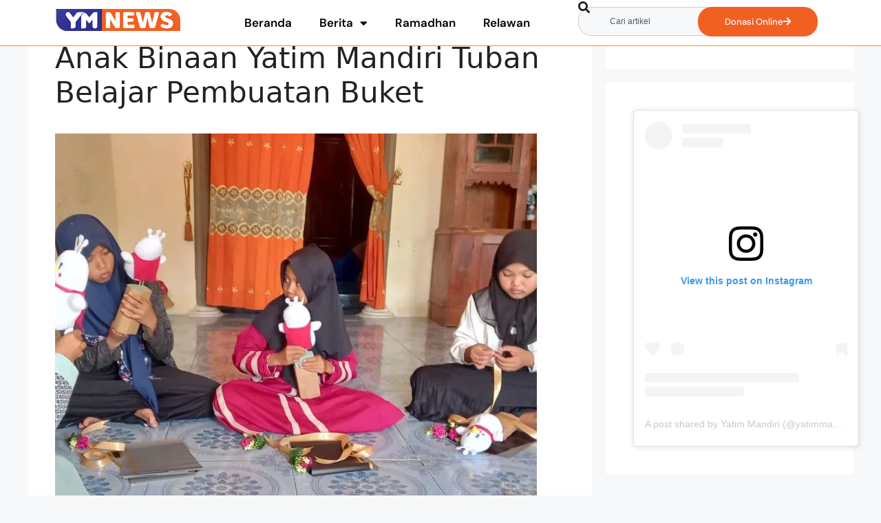

--- FILE ---
content_type: text/html; charset=UTF-8
request_url: https://yatimmandiri.org/news/anak-binaan-yatim-mandiri-tuban-belajar-pembuatan-buket/whatsapp-image-2023-06-19-at-18-39-55/
body_size: 19750
content:
<!DOCTYPE html>
<html lang="id">
<head>
	<meta charset="UTF-8">
	<meta name='robots' content='index, follow, max-image-preview:large, max-snippet:-1, max-video-preview:-1' />
<meta name="viewport" content="width=device-width, initial-scale=1">
	<!-- This site is optimized with the Yoast SEO plugin v26.5 - https://yoast.com/wordpress/plugins/seo/ -->
	<title>Anak Binaan Yatim Mandiri Tuban Belajar Pembuatan Buket - Yatim Mandiri News</title>
	<link rel="canonical" href="https://yatimmandiri.org/news/anak-binaan-yatim-mandiri-tuban-belajar-pembuatan-buket/whatsapp-image-2023-06-19-at-18-39-55/" />
	<meta property="og:locale" content="id_ID" />
	<meta property="og:type" content="article" />
	<meta property="og:title" content="Anak Binaan Yatim Mandiri Tuban Belajar Pembuatan Buket - Yatim Mandiri News" />
	<meta property="og:description" content="Keseruan adik-adik Sanggar Genius Penidon saat pembuatan buket." />
	<meta property="og:url" content="https://yatimmandiri.org/news/anak-binaan-yatim-mandiri-tuban-belajar-pembuatan-buket/whatsapp-image-2023-06-19-at-18-39-55/" />
	<meta property="og:site_name" content="Yatim Mandiri News" />
	<meta property="article:publisher" content="https://www.facebook.com/yatim.mandiri/" />
	<meta property="article:modified_time" content="2023-06-21T03:27:39+00:00" />
	<meta property="og:image" content="https://yatimmandiri.org/news/anak-binaan-yatim-mandiri-tuban-belajar-pembuatan-buket/whatsapp-image-2023-06-19-at-18-39-55" />
	<meta property="og:image:width" content="1080" />
	<meta property="og:image:height" content="1080" />
	<meta property="og:image:type" content="image/jpeg" />
	<meta name="twitter:card" content="summary_large_image" />
	<meta name="twitter:site" content="@yatimmandiri" />
	<script type="application/ld+json" class="yoast-schema-graph">{"@context":"https://schema.org","@graph":[{"@type":"WebPage","@id":"https://yatimmandiri.org/news/anak-binaan-yatim-mandiri-tuban-belajar-pembuatan-buket/whatsapp-image-2023-06-19-at-18-39-55/","url":"https://yatimmandiri.org/news/anak-binaan-yatim-mandiri-tuban-belajar-pembuatan-buket/whatsapp-image-2023-06-19-at-18-39-55/","name":"Anak Binaan Yatim Mandiri Tuban Belajar Pembuatan Buket - Yatim Mandiri News","isPartOf":{"@id":"https://yatimmandiri.org/news/#website"},"primaryImageOfPage":{"@id":"https://yatimmandiri.org/news/anak-binaan-yatim-mandiri-tuban-belajar-pembuatan-buket/whatsapp-image-2023-06-19-at-18-39-55/#primaryimage"},"image":{"@id":"https://yatimmandiri.org/news/anak-binaan-yatim-mandiri-tuban-belajar-pembuatan-buket/whatsapp-image-2023-06-19-at-18-39-55/#primaryimage"},"thumbnailUrl":"https://yatimmandiri.org/news/wp-content/uploads/2023/06/WhatsApp-Image-2023-06-19-at-18.39.55.jpeg","datePublished":"2023-06-21T03:26:31+00:00","dateModified":"2023-06-21T03:27:39+00:00","breadcrumb":{"@id":"https://yatimmandiri.org/news/anak-binaan-yatim-mandiri-tuban-belajar-pembuatan-buket/whatsapp-image-2023-06-19-at-18-39-55/#breadcrumb"},"inLanguage":"id","potentialAction":[{"@type":"ReadAction","target":["https://yatimmandiri.org/news/anak-binaan-yatim-mandiri-tuban-belajar-pembuatan-buket/whatsapp-image-2023-06-19-at-18-39-55/"]}]},{"@type":"ImageObject","inLanguage":"id","@id":"https://yatimmandiri.org/news/anak-binaan-yatim-mandiri-tuban-belajar-pembuatan-buket/whatsapp-image-2023-06-19-at-18-39-55/#primaryimage","url":"https://yatimmandiri.org/news/wp-content/uploads/2023/06/WhatsApp-Image-2023-06-19-at-18.39.55.jpeg","contentUrl":"https://yatimmandiri.org/news/wp-content/uploads/2023/06/WhatsApp-Image-2023-06-19-at-18.39.55.jpeg","width":1080,"height":1080,"caption":"Keseruan adik-adik Sanggar Genius Penidon saat pembuatan buket."},{"@type":"BreadcrumbList","@id":"https://yatimmandiri.org/news/anak-binaan-yatim-mandiri-tuban-belajar-pembuatan-buket/whatsapp-image-2023-06-19-at-18-39-55/#breadcrumb","itemListElement":[{"@type":"ListItem","position":1,"name":"Beranda","item":"https://yatimmandiri.org/news/"},{"@type":"ListItem","position":2,"name":"Anak Binaan Yatim Mandiri Tuban Belajar Pembuatan Buket","item":"https://yatimmandiri.org/news/anak-binaan-yatim-mandiri-tuban-belajar-pembuatan-buket/"},{"@type":"ListItem","position":3,"name":"Anak Binaan Yatim Mandiri Tuban Belajar Pembuatan Buket"}]},{"@type":"WebSite","@id":"https://yatimmandiri.org/news/#website","url":"https://yatimmandiri.org/news/","name":"YM News - Yatim Mandiri","description":"Media Berita dan Informasi Terbaru Lembaga Filantropi Islam Yatim Mandiri","publisher":{"@id":"https://yatimmandiri.org/news/#organization"},"potentialAction":[{"@type":"SearchAction","target":{"@type":"EntryPoint","urlTemplate":"https://yatimmandiri.org/news/?s={search_term_string}"},"query-input":{"@type":"PropertyValueSpecification","valueRequired":true,"valueName":"search_term_string"}}],"inLanguage":"id"},{"@type":"Organization","@id":"https://yatimmandiri.org/news/#organization","name":"Yayasan Yatim Mandiri","url":"https://yatimmandiri.org/news/","logo":{"@type":"ImageObject","inLanguage":"id","@id":"https://yatimmandiri.org/news/#/schema/logo/image/","url":"https://yatimmandiri.org/news/wp-content/uploads/2022/10/Logo-Yatim-Mandiri-News-YM-News.png","contentUrl":"https://yatimmandiri.org/news/wp-content/uploads/2022/10/Logo-Yatim-Mandiri-News-YM-News.png","width":300,"height":62,"caption":"Yayasan Yatim Mandiri"},"image":{"@id":"https://yatimmandiri.org/news/#/schema/logo/image/"},"sameAs":["https://www.facebook.com/yatim.mandiri/","https://x.com/yatimmandiri","https://www.tiktok.com/@yatimmandiri?lang=en","https://www.instagram.com/yatimmandiri/?hl=en"]}]}</script>
	<!-- / Yoast SEO plugin. -->


<link rel="alternate" type="application/rss+xml" title="Yatim Mandiri News &raquo; Feed" href="https://yatimmandiri.org/news/feed/" />
<link rel="alternate" type="application/rss+xml" title="Yatim Mandiri News &raquo; Umpan Komentar" href="https://yatimmandiri.org/news/comments/feed/" />
<link rel="alternate" type="application/rss+xml" title="Yatim Mandiri News &raquo; Anak Binaan Yatim Mandiri Tuban Belajar Pembuatan Buket Umpan Komentar" href="https://yatimmandiri.org/news/anak-binaan-yatim-mandiri-tuban-belajar-pembuatan-buket/whatsapp-image-2023-06-19-at-18-39-55/#main/feed/" />
<link rel="alternate" title="oEmbed (JSON)" type="application/json+oembed" href="https://yatimmandiri.org/news/wp-json/oembed/1.0/embed?url=https%3A%2F%2Fyatimmandiri.org%2Fnews%2Fanak-binaan-yatim-mandiri-tuban-belajar-pembuatan-buket%2Fwhatsapp-image-2023-06-19-at-18-39-55%2F%23main" />
<link rel="alternate" title="oEmbed (XML)" type="text/xml+oembed" href="https://yatimmandiri.org/news/wp-json/oembed/1.0/embed?url=https%3A%2F%2Fyatimmandiri.org%2Fnews%2Fanak-binaan-yatim-mandiri-tuban-belajar-pembuatan-buket%2Fwhatsapp-image-2023-06-19-at-18-39-55%2F%23main&#038;format=xml" />
<style id='wp-img-auto-sizes-contain-inline-css'>
img:is([sizes=auto i],[sizes^="auto," i]){contain-intrinsic-size:3000px 1500px}
/*# sourceURL=wp-img-auto-sizes-contain-inline-css */
</style>
<style id='wp-emoji-styles-inline-css'>

	img.wp-smiley, img.emoji {
		display: inline !important;
		border: none !important;
		box-shadow: none !important;
		height: 1em !important;
		width: 1em !important;
		margin: 0 0.07em !important;
		vertical-align: -0.1em !important;
		background: none !important;
		padding: 0 !important;
	}
/*# sourceURL=wp-emoji-styles-inline-css */
</style>
<link rel='stylesheet' id='wp-block-library-css' href='https://yatimmandiri.org/news/wp-includes/css/dist/block-library/style.min.css?ver=6.9' media='all' />
<style id='classic-theme-styles-inline-css'>
/*! This file is auto-generated */
.wp-block-button__link{color:#fff;background-color:#32373c;border-radius:9999px;box-shadow:none;text-decoration:none;padding:calc(.667em + 2px) calc(1.333em + 2px);font-size:1.125em}.wp-block-file__button{background:#32373c;color:#fff;text-decoration:none}
/*# sourceURL=/wp-includes/css/classic-themes.min.css */
</style>
<style id='global-styles-inline-css'>
:root{--wp--preset--aspect-ratio--square: 1;--wp--preset--aspect-ratio--4-3: 4/3;--wp--preset--aspect-ratio--3-4: 3/4;--wp--preset--aspect-ratio--3-2: 3/2;--wp--preset--aspect-ratio--2-3: 2/3;--wp--preset--aspect-ratio--16-9: 16/9;--wp--preset--aspect-ratio--9-16: 9/16;--wp--preset--color--black: #000000;--wp--preset--color--cyan-bluish-gray: #abb8c3;--wp--preset--color--white: #ffffff;--wp--preset--color--pale-pink: #f78da7;--wp--preset--color--vivid-red: #cf2e2e;--wp--preset--color--luminous-vivid-orange: #ff6900;--wp--preset--color--luminous-vivid-amber: #fcb900;--wp--preset--color--light-green-cyan: #7bdcb5;--wp--preset--color--vivid-green-cyan: #00d084;--wp--preset--color--pale-cyan-blue: #8ed1fc;--wp--preset--color--vivid-cyan-blue: #0693e3;--wp--preset--color--vivid-purple: #9b51e0;--wp--preset--color--contrast: var(--contrast);--wp--preset--color--contrast-2: var(--contrast-2);--wp--preset--color--contrast-3: var(--contrast-3);--wp--preset--color--base: var(--base);--wp--preset--color--base-2: var(--base-2);--wp--preset--color--base-3: var(--base-3);--wp--preset--color--accent: var(--accent);--wp--preset--gradient--vivid-cyan-blue-to-vivid-purple: linear-gradient(135deg,rgb(6,147,227) 0%,rgb(155,81,224) 100%);--wp--preset--gradient--light-green-cyan-to-vivid-green-cyan: linear-gradient(135deg,rgb(122,220,180) 0%,rgb(0,208,130) 100%);--wp--preset--gradient--luminous-vivid-amber-to-luminous-vivid-orange: linear-gradient(135deg,rgb(252,185,0) 0%,rgb(255,105,0) 100%);--wp--preset--gradient--luminous-vivid-orange-to-vivid-red: linear-gradient(135deg,rgb(255,105,0) 0%,rgb(207,46,46) 100%);--wp--preset--gradient--very-light-gray-to-cyan-bluish-gray: linear-gradient(135deg,rgb(238,238,238) 0%,rgb(169,184,195) 100%);--wp--preset--gradient--cool-to-warm-spectrum: linear-gradient(135deg,rgb(74,234,220) 0%,rgb(151,120,209) 20%,rgb(207,42,186) 40%,rgb(238,44,130) 60%,rgb(251,105,98) 80%,rgb(254,248,76) 100%);--wp--preset--gradient--blush-light-purple: linear-gradient(135deg,rgb(255,206,236) 0%,rgb(152,150,240) 100%);--wp--preset--gradient--blush-bordeaux: linear-gradient(135deg,rgb(254,205,165) 0%,rgb(254,45,45) 50%,rgb(107,0,62) 100%);--wp--preset--gradient--luminous-dusk: linear-gradient(135deg,rgb(255,203,112) 0%,rgb(199,81,192) 50%,rgb(65,88,208) 100%);--wp--preset--gradient--pale-ocean: linear-gradient(135deg,rgb(255,245,203) 0%,rgb(182,227,212) 50%,rgb(51,167,181) 100%);--wp--preset--gradient--electric-grass: linear-gradient(135deg,rgb(202,248,128) 0%,rgb(113,206,126) 100%);--wp--preset--gradient--midnight: linear-gradient(135deg,rgb(2,3,129) 0%,rgb(40,116,252) 100%);--wp--preset--font-size--small: 13px;--wp--preset--font-size--medium: 20px;--wp--preset--font-size--large: 36px;--wp--preset--font-size--x-large: 42px;--wp--preset--spacing--20: 0.44rem;--wp--preset--spacing--30: 0.67rem;--wp--preset--spacing--40: 1rem;--wp--preset--spacing--50: 1.5rem;--wp--preset--spacing--60: 2.25rem;--wp--preset--spacing--70: 3.38rem;--wp--preset--spacing--80: 5.06rem;--wp--preset--shadow--natural: 6px 6px 9px rgba(0, 0, 0, 0.2);--wp--preset--shadow--deep: 12px 12px 50px rgba(0, 0, 0, 0.4);--wp--preset--shadow--sharp: 6px 6px 0px rgba(0, 0, 0, 0.2);--wp--preset--shadow--outlined: 6px 6px 0px -3px rgb(255, 255, 255), 6px 6px rgb(0, 0, 0);--wp--preset--shadow--crisp: 6px 6px 0px rgb(0, 0, 0);}:where(.is-layout-flex){gap: 0.5em;}:where(.is-layout-grid){gap: 0.5em;}body .is-layout-flex{display: flex;}.is-layout-flex{flex-wrap: wrap;align-items: center;}.is-layout-flex > :is(*, div){margin: 0;}body .is-layout-grid{display: grid;}.is-layout-grid > :is(*, div){margin: 0;}:where(.wp-block-columns.is-layout-flex){gap: 2em;}:where(.wp-block-columns.is-layout-grid){gap: 2em;}:where(.wp-block-post-template.is-layout-flex){gap: 1.25em;}:where(.wp-block-post-template.is-layout-grid){gap: 1.25em;}.has-black-color{color: var(--wp--preset--color--black) !important;}.has-cyan-bluish-gray-color{color: var(--wp--preset--color--cyan-bluish-gray) !important;}.has-white-color{color: var(--wp--preset--color--white) !important;}.has-pale-pink-color{color: var(--wp--preset--color--pale-pink) !important;}.has-vivid-red-color{color: var(--wp--preset--color--vivid-red) !important;}.has-luminous-vivid-orange-color{color: var(--wp--preset--color--luminous-vivid-orange) !important;}.has-luminous-vivid-amber-color{color: var(--wp--preset--color--luminous-vivid-amber) !important;}.has-light-green-cyan-color{color: var(--wp--preset--color--light-green-cyan) !important;}.has-vivid-green-cyan-color{color: var(--wp--preset--color--vivid-green-cyan) !important;}.has-pale-cyan-blue-color{color: var(--wp--preset--color--pale-cyan-blue) !important;}.has-vivid-cyan-blue-color{color: var(--wp--preset--color--vivid-cyan-blue) !important;}.has-vivid-purple-color{color: var(--wp--preset--color--vivid-purple) !important;}.has-black-background-color{background-color: var(--wp--preset--color--black) !important;}.has-cyan-bluish-gray-background-color{background-color: var(--wp--preset--color--cyan-bluish-gray) !important;}.has-white-background-color{background-color: var(--wp--preset--color--white) !important;}.has-pale-pink-background-color{background-color: var(--wp--preset--color--pale-pink) !important;}.has-vivid-red-background-color{background-color: var(--wp--preset--color--vivid-red) !important;}.has-luminous-vivid-orange-background-color{background-color: var(--wp--preset--color--luminous-vivid-orange) !important;}.has-luminous-vivid-amber-background-color{background-color: var(--wp--preset--color--luminous-vivid-amber) !important;}.has-light-green-cyan-background-color{background-color: var(--wp--preset--color--light-green-cyan) !important;}.has-vivid-green-cyan-background-color{background-color: var(--wp--preset--color--vivid-green-cyan) !important;}.has-pale-cyan-blue-background-color{background-color: var(--wp--preset--color--pale-cyan-blue) !important;}.has-vivid-cyan-blue-background-color{background-color: var(--wp--preset--color--vivid-cyan-blue) !important;}.has-vivid-purple-background-color{background-color: var(--wp--preset--color--vivid-purple) !important;}.has-black-border-color{border-color: var(--wp--preset--color--black) !important;}.has-cyan-bluish-gray-border-color{border-color: var(--wp--preset--color--cyan-bluish-gray) !important;}.has-white-border-color{border-color: var(--wp--preset--color--white) !important;}.has-pale-pink-border-color{border-color: var(--wp--preset--color--pale-pink) !important;}.has-vivid-red-border-color{border-color: var(--wp--preset--color--vivid-red) !important;}.has-luminous-vivid-orange-border-color{border-color: var(--wp--preset--color--luminous-vivid-orange) !important;}.has-luminous-vivid-amber-border-color{border-color: var(--wp--preset--color--luminous-vivid-amber) !important;}.has-light-green-cyan-border-color{border-color: var(--wp--preset--color--light-green-cyan) !important;}.has-vivid-green-cyan-border-color{border-color: var(--wp--preset--color--vivid-green-cyan) !important;}.has-pale-cyan-blue-border-color{border-color: var(--wp--preset--color--pale-cyan-blue) !important;}.has-vivid-cyan-blue-border-color{border-color: var(--wp--preset--color--vivid-cyan-blue) !important;}.has-vivid-purple-border-color{border-color: var(--wp--preset--color--vivid-purple) !important;}.has-vivid-cyan-blue-to-vivid-purple-gradient-background{background: var(--wp--preset--gradient--vivid-cyan-blue-to-vivid-purple) !important;}.has-light-green-cyan-to-vivid-green-cyan-gradient-background{background: var(--wp--preset--gradient--light-green-cyan-to-vivid-green-cyan) !important;}.has-luminous-vivid-amber-to-luminous-vivid-orange-gradient-background{background: var(--wp--preset--gradient--luminous-vivid-amber-to-luminous-vivid-orange) !important;}.has-luminous-vivid-orange-to-vivid-red-gradient-background{background: var(--wp--preset--gradient--luminous-vivid-orange-to-vivid-red) !important;}.has-very-light-gray-to-cyan-bluish-gray-gradient-background{background: var(--wp--preset--gradient--very-light-gray-to-cyan-bluish-gray) !important;}.has-cool-to-warm-spectrum-gradient-background{background: var(--wp--preset--gradient--cool-to-warm-spectrum) !important;}.has-blush-light-purple-gradient-background{background: var(--wp--preset--gradient--blush-light-purple) !important;}.has-blush-bordeaux-gradient-background{background: var(--wp--preset--gradient--blush-bordeaux) !important;}.has-luminous-dusk-gradient-background{background: var(--wp--preset--gradient--luminous-dusk) !important;}.has-pale-ocean-gradient-background{background: var(--wp--preset--gradient--pale-ocean) !important;}.has-electric-grass-gradient-background{background: var(--wp--preset--gradient--electric-grass) !important;}.has-midnight-gradient-background{background: var(--wp--preset--gradient--midnight) !important;}.has-small-font-size{font-size: var(--wp--preset--font-size--small) !important;}.has-medium-font-size{font-size: var(--wp--preset--font-size--medium) !important;}.has-large-font-size{font-size: var(--wp--preset--font-size--large) !important;}.has-x-large-font-size{font-size: var(--wp--preset--font-size--x-large) !important;}
:where(.wp-block-post-template.is-layout-flex){gap: 1.25em;}:where(.wp-block-post-template.is-layout-grid){gap: 1.25em;}
:where(.wp-block-term-template.is-layout-flex){gap: 1.25em;}:where(.wp-block-term-template.is-layout-grid){gap: 1.25em;}
:where(.wp-block-columns.is-layout-flex){gap: 2em;}:where(.wp-block-columns.is-layout-grid){gap: 2em;}
:root :where(.wp-block-pullquote){font-size: 1.5em;line-height: 1.6;}
/*# sourceURL=global-styles-inline-css */
</style>
<link rel='stylesheet' id='generate-comments-css' href='https://yatimmandiri.org/news/wp-content/themes/generatepress/assets/css/components/comments.min.css?ver=3.6.0' media='all' />
<link rel='stylesheet' id='generate-style-css' href='https://yatimmandiri.org/news/wp-content/themes/generatepress/assets/css/main.min.css?ver=3.6.0' media='all' />
<style id='generate-style-inline-css'>
body{background-color:var(--base-2);color:var(--contrast);}a{color:var(--accent);}a{text-decoration:underline;}.entry-title a, .site-branding a, a.button, .wp-block-button__link, .main-navigation a{text-decoration:none;}a:hover, a:focus, a:active{color:var(--contrast);}.wp-block-group__inner-container{max-width:1200px;margin-left:auto;margin-right:auto;}:root{--contrast:#222222;--contrast-2:#575760;--contrast-3:#b2b2be;--base:#f0f0f0;--base-2:#f7f8f9;--base-3:#ffffff;--accent:#1e73be;}:root .has-contrast-color{color:var(--contrast);}:root .has-contrast-background-color{background-color:var(--contrast);}:root .has-contrast-2-color{color:var(--contrast-2);}:root .has-contrast-2-background-color{background-color:var(--contrast-2);}:root .has-contrast-3-color{color:var(--contrast-3);}:root .has-contrast-3-background-color{background-color:var(--contrast-3);}:root .has-base-color{color:var(--base);}:root .has-base-background-color{background-color:var(--base);}:root .has-base-2-color{color:var(--base-2);}:root .has-base-2-background-color{background-color:var(--base-2);}:root .has-base-3-color{color:var(--base-3);}:root .has-base-3-background-color{background-color:var(--base-3);}:root .has-accent-color{color:var(--accent);}:root .has-accent-background-color{background-color:var(--accent);}.top-bar{background-color:#636363;color:#ffffff;}.top-bar a{color:#ffffff;}.top-bar a:hover{color:#303030;}.site-header{background-color:var(--base-3);}.main-title a,.main-title a:hover{color:var(--contrast);}.site-description{color:var(--contrast-2);}.mobile-menu-control-wrapper .menu-toggle,.mobile-menu-control-wrapper .menu-toggle:hover,.mobile-menu-control-wrapper .menu-toggle:focus,.has-inline-mobile-toggle #site-navigation.toggled{background-color:rgba(0, 0, 0, 0.02);}.main-navigation,.main-navigation ul ul{background-color:var(--base-3);}.main-navigation .main-nav ul li a, .main-navigation .menu-toggle, .main-navigation .menu-bar-items{color:var(--contrast);}.main-navigation .main-nav ul li:not([class*="current-menu-"]):hover > a, .main-navigation .main-nav ul li:not([class*="current-menu-"]):focus > a, .main-navigation .main-nav ul li.sfHover:not([class*="current-menu-"]) > a, .main-navigation .menu-bar-item:hover > a, .main-navigation .menu-bar-item.sfHover > a{color:var(--accent);}button.menu-toggle:hover,button.menu-toggle:focus{color:var(--contrast);}.main-navigation .main-nav ul li[class*="current-menu-"] > a{color:var(--accent);}.navigation-search input[type="search"],.navigation-search input[type="search"]:active, .navigation-search input[type="search"]:focus, .main-navigation .main-nav ul li.search-item.active > a, .main-navigation .menu-bar-items .search-item.active > a{color:var(--accent);}.main-navigation ul ul{background-color:var(--base);}.separate-containers .inside-article, .separate-containers .comments-area, .separate-containers .page-header, .one-container .container, .separate-containers .paging-navigation, .inside-page-header{background-color:var(--base-3);}.entry-title a{color:var(--contrast);}.entry-title a:hover{color:var(--contrast-2);}.entry-meta{color:var(--contrast-2);}.sidebar .widget{background-color:var(--base-3);}.footer-widgets{background-color:var(--base-3);}.site-info{background-color:var(--base-3);}input[type="text"],input[type="email"],input[type="url"],input[type="password"],input[type="search"],input[type="tel"],input[type="number"],textarea,select{color:var(--contrast);background-color:var(--base-2);border-color:var(--base);}input[type="text"]:focus,input[type="email"]:focus,input[type="url"]:focus,input[type="password"]:focus,input[type="search"]:focus,input[type="tel"]:focus,input[type="number"]:focus,textarea:focus,select:focus{color:var(--contrast);background-color:var(--base-2);border-color:var(--contrast-3);}button,html input[type="button"],input[type="reset"],input[type="submit"],a.button,a.wp-block-button__link:not(.has-background){color:#ffffff;background-color:#55555e;}button:hover,html input[type="button"]:hover,input[type="reset"]:hover,input[type="submit"]:hover,a.button:hover,button:focus,html input[type="button"]:focus,input[type="reset"]:focus,input[type="submit"]:focus,a.button:focus,a.wp-block-button__link:not(.has-background):active,a.wp-block-button__link:not(.has-background):focus,a.wp-block-button__link:not(.has-background):hover{color:#ffffff;background-color:#3f4047;}a.generate-back-to-top{background-color:rgba( 0,0,0,0.4 );color:#ffffff;}a.generate-back-to-top:hover,a.generate-back-to-top:focus{background-color:rgba( 0,0,0,0.6 );color:#ffffff;}:root{--gp-search-modal-bg-color:var(--base-3);--gp-search-modal-text-color:var(--contrast);--gp-search-modal-overlay-bg-color:rgba(0,0,0,0.2);}@media (max-width:768px){.main-navigation .menu-bar-item:hover > a, .main-navigation .menu-bar-item.sfHover > a{background:none;color:var(--contrast);}}.nav-below-header .main-navigation .inside-navigation.grid-container, .nav-above-header .main-navigation .inside-navigation.grid-container{padding:0px 20px 0px 20px;}.site-main .wp-block-group__inner-container{padding:40px;}.separate-containers .paging-navigation{padding-top:20px;padding-bottom:20px;}.entry-content .alignwide, body:not(.no-sidebar) .entry-content .alignfull{margin-left:-40px;width:calc(100% + 80px);max-width:calc(100% + 80px);}.rtl .menu-item-has-children .dropdown-menu-toggle{padding-left:20px;}.rtl .main-navigation .main-nav ul li.menu-item-has-children > a{padding-right:20px;}@media (max-width:768px){.separate-containers .inside-article, .separate-containers .comments-area, .separate-containers .page-header, .separate-containers .paging-navigation, .one-container .site-content, .inside-page-header{padding:30px;}.site-main .wp-block-group__inner-container{padding:30px;}.inside-top-bar{padding-right:30px;padding-left:30px;}.inside-header{padding-right:30px;padding-left:30px;}.widget-area .widget{padding-top:30px;padding-right:30px;padding-bottom:30px;padding-left:30px;}.footer-widgets-container{padding-top:30px;padding-right:30px;padding-bottom:30px;padding-left:30px;}.inside-site-info{padding-right:30px;padding-left:30px;}.entry-content .alignwide, body:not(.no-sidebar) .entry-content .alignfull{margin-left:-30px;width:calc(100% + 60px);max-width:calc(100% + 60px);}.one-container .site-main .paging-navigation{margin-bottom:20px;}}/* End cached CSS */.is-right-sidebar{width:30%;}.is-left-sidebar{width:30%;}.site-content .content-area{width:70%;}@media (max-width:768px){.main-navigation .menu-toggle,.sidebar-nav-mobile:not(#sticky-placeholder){display:block;}.main-navigation ul,.gen-sidebar-nav,.main-navigation:not(.slideout-navigation):not(.toggled) .main-nav > ul,.has-inline-mobile-toggle #site-navigation .inside-navigation > *:not(.navigation-search):not(.main-nav){display:none;}.nav-align-right .inside-navigation,.nav-align-center .inside-navigation{justify-content:space-between;}.has-inline-mobile-toggle .mobile-menu-control-wrapper{display:flex;flex-wrap:wrap;}.has-inline-mobile-toggle .inside-header{flex-direction:row;text-align:left;flex-wrap:wrap;}.has-inline-mobile-toggle .header-widget,.has-inline-mobile-toggle #site-navigation{flex-basis:100%;}.nav-float-left .has-inline-mobile-toggle #site-navigation{order:10;}}
.elementor-template-full-width .site-content{display:block;}
/*# sourceURL=generate-style-inline-css */
</style>
<link rel='stylesheet' id='elementor-frontend-css' href='https://yatimmandiri.org/news/wp-content/plugins/elementor/assets/css/frontend.min.css?ver=3.34.1' media='all' />
<link rel='stylesheet' id='widget-image-css' href='https://yatimmandiri.org/news/wp-content/plugins/elementor/assets/css/widget-image.min.css?ver=3.34.1' media='all' />
<link rel='stylesheet' id='widget-nav-menu-css' href='https://yatimmandiri.org/news/wp-content/plugins/elementor-pro/assets/css/widget-nav-menu.min.css?ver=3.34.0' media='all' />
<link rel='stylesheet' id='widget-search-css' href='https://yatimmandiri.org/news/wp-content/plugins/elementor-pro/assets/css/widget-search.min.css?ver=3.34.0' media='all' />
<link rel='stylesheet' id='widget-off-canvas-css' href='https://yatimmandiri.org/news/wp-content/plugins/elementor-pro/assets/css/widget-off-canvas.min.css?ver=3.34.0' media='all' />
<link rel='stylesheet' id='widget-heading-css' href='https://yatimmandiri.org/news/wp-content/plugins/elementor/assets/css/widget-heading.min.css?ver=3.34.1' media='all' />
<link rel='stylesheet' id='widget-spacer-css' href='https://yatimmandiri.org/news/wp-content/plugins/elementor/assets/css/widget-spacer.min.css?ver=3.34.1' media='all' />
<link rel='stylesheet' id='widget-form-css' href='https://yatimmandiri.org/news/wp-content/plugins/elementor-pro/assets/css/widget-form.min.css?ver=3.34.0' media='all' />
<link rel='stylesheet' id='widget-social-icons-css' href='https://yatimmandiri.org/news/wp-content/plugins/elementor/assets/css/widget-social-icons.min.css?ver=3.34.1' media='all' />
<link rel='stylesheet' id='e-apple-webkit-css' href='https://yatimmandiri.org/news/wp-content/plugins/elementor/assets/css/conditionals/apple-webkit.min.css?ver=3.34.1' media='all' />
<link rel='stylesheet' id='elementor-icons-css' href='https://yatimmandiri.org/news/wp-content/plugins/elementor/assets/lib/eicons/css/elementor-icons.min.css?ver=5.45.0' media='all' />
<link rel='stylesheet' id='elementor-post-3903-css' href='https://yatimmandiri.org/news/wp-content/uploads/elementor/css/post-3903.css?ver=1768655326' media='all' />
<link rel='stylesheet' id='elementor-post-11383-css' href='https://yatimmandiri.org/news/wp-content/uploads/elementor/css/post-11383.css?ver=1768655326' media='all' />
<link rel='stylesheet' id='elementor-post-11395-css' href='https://yatimmandiri.org/news/wp-content/uploads/elementor/css/post-11395.css?ver=1768655326' media='all' />
<link rel='stylesheet' id='elementor-gf-local-roboto-css' href='https://yatimmandiri.org/news/wp-content/uploads/elementor/google-fonts/css/roboto.css?ver=1743057504' media='all' />
<link rel='stylesheet' id='elementor-gf-local-robotoslab-css' href='https://yatimmandiri.org/news/wp-content/uploads/elementor/google-fonts/css/robotoslab.css?ver=1743057510' media='all' />
<link rel='stylesheet' id='elementor-gf-local-dmsans-css' href='https://yatimmandiri.org/news/wp-content/uploads/elementor/google-fonts/css/dmsans.css?ver=1752112477' media='all' />
<link rel='stylesheet' id='elementor-gf-local-inter-css' href='https://yatimmandiri.org/news/wp-content/uploads/elementor/google-fonts/css/inter.css?ver=1752118261' media='all' />
<link rel='stylesheet' id='elementor-icons-shared-0-css' href='https://yatimmandiri.org/news/wp-content/plugins/elementor/assets/lib/font-awesome/css/fontawesome.min.css?ver=5.15.3' media='all' />
<link rel='stylesheet' id='elementor-icons-fa-solid-css' href='https://yatimmandiri.org/news/wp-content/plugins/elementor/assets/lib/font-awesome/css/solid.min.css?ver=5.15.3' media='all' />
<link rel='stylesheet' id='elementor-icons-fa-brands-css' href='https://yatimmandiri.org/news/wp-content/plugins/elementor/assets/lib/font-awesome/css/brands.min.css?ver=5.15.3' media='all' />
<script src="https://yatimmandiri.org/news/wp-includes/js/jquery/jquery.min.js?ver=3.7.1" id="jquery-core-js"></script>
<script src="https://yatimmandiri.org/news/wp-includes/js/jquery/jquery-migrate.min.js?ver=3.4.1" id="jquery-migrate-js"></script>
<link rel="https://api.w.org/" href="https://yatimmandiri.org/news/wp-json/" /><link rel="alternate" title="JSON" type="application/json" href="https://yatimmandiri.org/news/wp-json/wp/v2/media/4766" /><link rel="EditURI" type="application/rsd+xml" title="RSD" href="https://yatimmandiri.org/news/xmlrpc.php?rsd" />
<meta name="generator" content="WordPress 6.9" />
<link rel='shortlink' href='https://yatimmandiri.org/news/?p=4766' />
<!-- Google Tag Manager -->
<script>(function(w,d,s,l,i){w[l]=w[l]||[];w[l].push({'gtm.start':
new Date().getTime(),event:'gtm.js'});var f=d.getElementsByTagName(s)[0],
j=d.createElement(s),dl=l!='dataLayer'?'&l='+l:'';j.async=true;j.src=
'https://www.googletagmanager.com/gtm.js?id='+i+dl;f.parentNode.insertBefore(j,f);
})(window,document,'script','dataLayer','GTM-WNFSNWS');</script>
<!-- End Google Tag Manager --><meta name="generator" content="Elementor 3.34.1; features: additional_custom_breakpoints; settings: css_print_method-external, google_font-enabled, font_display-swap">
			<style>
				.e-con.e-parent:nth-of-type(n+4):not(.e-lazyloaded):not(.e-no-lazyload),
				.e-con.e-parent:nth-of-type(n+4):not(.e-lazyloaded):not(.e-no-lazyload) * {
					background-image: none !important;
				}
				@media screen and (max-height: 1024px) {
					.e-con.e-parent:nth-of-type(n+3):not(.e-lazyloaded):not(.e-no-lazyload),
					.e-con.e-parent:nth-of-type(n+3):not(.e-lazyloaded):not(.e-no-lazyload) * {
						background-image: none !important;
					}
				}
				@media screen and (max-height: 640px) {
					.e-con.e-parent:nth-of-type(n+2):not(.e-lazyloaded):not(.e-no-lazyload),
					.e-con.e-parent:nth-of-type(n+2):not(.e-lazyloaded):not(.e-no-lazyload) * {
						background-image: none !important;
					}
				}
			</style>
			<script async type="application/javascript"
        src="https://news.google.com/swg/js/v1/swg-basic.js"></script>
<script>
  (self.SWG_BASIC = self.SWG_BASIC || []).push( basicSubscriptions => {
    basicSubscriptions.init({
      type: "NewsArticle",
      isPartOfType: ["Product"],
      isPartOfProductId: "CAow8cu0Cw:openaccess",
      clientOptions: { theme: "light", lang: "id" },
    });
  });
</script><link rel="icon" href="https://yatimmandiri.org/news/wp-content/uploads/2022/09/cropped-Logo-Landscape-YM-32x32.jpg" sizes="32x32" />
<link rel="icon" href="https://yatimmandiri.org/news/wp-content/uploads/2022/09/cropped-Logo-Landscape-YM-192x192.jpg" sizes="192x192" />
<link rel="apple-touch-icon" href="https://yatimmandiri.org/news/wp-content/uploads/2022/09/cropped-Logo-Landscape-YM-180x180.jpg" />
<meta name="msapplication-TileImage" content="https://yatimmandiri.org/news/wp-content/uploads/2022/09/cropped-Logo-Landscape-YM-270x270.jpg" />
</head>

<body class="attachment wp-singular attachment-template-default single single-attachment postid-4766 attachmentid-4766 attachment-jpeg wp-custom-logo wp-embed-responsive wp-theme-generatepress right-sidebar nav-float-right separate-containers header-aligned-left dropdown-hover elementor-default elementor-kit-3903" itemtype="https://schema.org/Blog" itemscope>
	<!-- Google Tag Manager (noscript) -->
<noscript><iframe src="https://www.googletagmanager.com/ns.html?id=GTM-WNFSNWS"
height="0" width="0" style="display:none;visibility:hidden"></iframe></noscript>
<!-- End Google Tag Manager (noscript) --><a class="screen-reader-text skip-link" href="#content" title="Langsung ke isi">Langsung ke isi</a>		<header data-elementor-type="header" data-elementor-id="11383" class="elementor elementor-11383 elementor-location-header" data-elementor-post-type="elementor_library">
			<div class="elementor-element elementor-element-b225732 elementor-hidden-mobile e-flex e-con-boxed e-con e-parent" data-id="b225732" data-element_type="container" data-settings="{&quot;background_background&quot;:&quot;classic&quot;,&quot;position&quot;:&quot;fixed&quot;}">
					<div class="e-con-inner">
		<div class="elementor-element elementor-element-3744ab8 e-con-full e-flex e-con e-child" data-id="3744ab8" data-element_type="container">
		<div class="elementor-element elementor-element-32655da e-con-full e-flex e-con e-child" data-id="32655da" data-element_type="container">
				<div class="elementor-element elementor-element-a11364a elementor-widget elementor-widget-theme-site-logo elementor-widget-image" data-id="a11364a" data-element_type="widget" data-widget_type="theme-site-logo.default">
				<div class="elementor-widget-container">
											<a href="https://yatimmandiri.org/news">
			<img width="300" height="61" src="https://yatimmandiri.org/news/wp-content/uploads/2022/10/cropped-cropped-cropped-cropped-Logo-Yatim-Mandiri-News-YM-News.png" class="attachment-full size-full wp-image-10706" alt="" />				</a>
											</div>
				</div>
				</div>
		<div class="elementor-element elementor-element-2340922 e-con-full e-flex e-con e-child" data-id="2340922" data-element_type="container">
				<div class="elementor-element elementor-element-9e12d60 elementor-nav-menu__align-center elementor-hidden-tablet elementor-nav-menu--dropdown-tablet elementor-nav-menu__text-align-aside elementor-nav-menu--toggle elementor-nav-menu--burger elementor-widget elementor-widget-nav-menu" data-id="9e12d60" data-element_type="widget" data-settings="{&quot;layout&quot;:&quot;horizontal&quot;,&quot;submenu_icon&quot;:{&quot;value&quot;:&quot;&lt;i class=\&quot;fas fa-caret-down\&quot; aria-hidden=\&quot;true\&quot;&gt;&lt;\/i&gt;&quot;,&quot;library&quot;:&quot;fa-solid&quot;},&quot;toggle&quot;:&quot;burger&quot;}" data-widget_type="nav-menu.default">
				<div class="elementor-widget-container">
								<nav aria-label="Menu" class="elementor-nav-menu--main elementor-nav-menu__container elementor-nav-menu--layout-horizontal e--pointer-none">
				<ul id="menu-1-9e12d60" class="elementor-nav-menu"><li class="menu-item menu-item-type-custom menu-item-object-custom menu-item-home menu-item-7357"><a href="https://yatimmandiri.org/news/" class="elementor-item">Beranda</a></li>
<li class="menu-item menu-item-type-taxonomy menu-item-object-category menu-item-has-children menu-item-7347"><a href="https://yatimmandiri.org/news/topik/berita/" class="elementor-item">Berita</a>
<ul class="sub-menu elementor-nav-menu--dropdown">
	<li class="menu-item menu-item-type-taxonomy menu-item-object-category menu-item-7348"><a href="https://yatimmandiri.org/news/topik/berita/kesehatan/" class="elementor-sub-item">Kesehatan</a></li>
	<li class="menu-item menu-item-type-taxonomy menu-item-object-category menu-item-7349"><a href="https://yatimmandiri.org/news/topik/berita/pendidikan/" class="elementor-sub-item">Pendidikan</a></li>
	<li class="menu-item menu-item-type-taxonomy menu-item-object-category menu-item-7350"><a href="https://yatimmandiri.org/news/topik/berita/kemanusiaan/" class="elementor-sub-item">Kemanusiaan</a></li>
	<li class="menu-item menu-item-type-taxonomy menu-item-object-category menu-item-7351"><a href="https://yatimmandiri.org/news/topik/berita/pemberdayaan/" class="elementor-sub-item">Pemberdayaan</a></li>
	<li class="menu-item menu-item-type-taxonomy menu-item-object-category menu-item-7352"><a href="https://yatimmandiri.org/news/topik/berita/kolaborasi/" class="elementor-sub-item">Kolaborasi</a></li>
	<li class="menu-item menu-item-type-taxonomy menu-item-object-category menu-item-7353"><a href="https://yatimmandiri.org/news/topik/berita/kelembagaan/" class="elementor-sub-item">Kelembagaan</a></li>
	<li class="menu-item menu-item-type-taxonomy menu-item-object-category menu-item-7354"><a href="https://yatimmandiri.org/news/topik/berita/qurban/" class="elementor-sub-item">Qurban</a></li>
</ul>
</li>
<li class="menu-item menu-item-type-taxonomy menu-item-object-category menu-item-7355"><a href="https://yatimmandiri.org/news/topik/ramadhan/" class="elementor-item">Ramadhan</a></li>
<li class="menu-item menu-item-type-taxonomy menu-item-object-category menu-item-7356"><a href="https://yatimmandiri.org/news/topik/relawan/" class="elementor-item">Relawan</a></li>
</ul>			</nav>
					<div class="elementor-menu-toggle" role="button" tabindex="0" aria-label="Menu Toggle" aria-expanded="false">
			<i aria-hidden="true" role="presentation" class="elementor-menu-toggle__icon--open eicon-menu-bar"></i><i aria-hidden="true" role="presentation" class="elementor-menu-toggle__icon--close eicon-close"></i>		</div>
					<nav class="elementor-nav-menu--dropdown elementor-nav-menu__container" aria-hidden="true">
				<ul id="menu-2-9e12d60" class="elementor-nav-menu"><li class="menu-item menu-item-type-custom menu-item-object-custom menu-item-home menu-item-7357"><a href="https://yatimmandiri.org/news/" class="elementor-item" tabindex="-1">Beranda</a></li>
<li class="menu-item menu-item-type-taxonomy menu-item-object-category menu-item-has-children menu-item-7347"><a href="https://yatimmandiri.org/news/topik/berita/" class="elementor-item" tabindex="-1">Berita</a>
<ul class="sub-menu elementor-nav-menu--dropdown">
	<li class="menu-item menu-item-type-taxonomy menu-item-object-category menu-item-7348"><a href="https://yatimmandiri.org/news/topik/berita/kesehatan/" class="elementor-sub-item" tabindex="-1">Kesehatan</a></li>
	<li class="menu-item menu-item-type-taxonomy menu-item-object-category menu-item-7349"><a href="https://yatimmandiri.org/news/topik/berita/pendidikan/" class="elementor-sub-item" tabindex="-1">Pendidikan</a></li>
	<li class="menu-item menu-item-type-taxonomy menu-item-object-category menu-item-7350"><a href="https://yatimmandiri.org/news/topik/berita/kemanusiaan/" class="elementor-sub-item" tabindex="-1">Kemanusiaan</a></li>
	<li class="menu-item menu-item-type-taxonomy menu-item-object-category menu-item-7351"><a href="https://yatimmandiri.org/news/topik/berita/pemberdayaan/" class="elementor-sub-item" tabindex="-1">Pemberdayaan</a></li>
	<li class="menu-item menu-item-type-taxonomy menu-item-object-category menu-item-7352"><a href="https://yatimmandiri.org/news/topik/berita/kolaborasi/" class="elementor-sub-item" tabindex="-1">Kolaborasi</a></li>
	<li class="menu-item menu-item-type-taxonomy menu-item-object-category menu-item-7353"><a href="https://yatimmandiri.org/news/topik/berita/kelembagaan/" class="elementor-sub-item" tabindex="-1">Kelembagaan</a></li>
	<li class="menu-item menu-item-type-taxonomy menu-item-object-category menu-item-7354"><a href="https://yatimmandiri.org/news/topik/berita/qurban/" class="elementor-sub-item" tabindex="-1">Qurban</a></li>
</ul>
</li>
<li class="menu-item menu-item-type-taxonomy menu-item-object-category menu-item-7355"><a href="https://yatimmandiri.org/news/topik/ramadhan/" class="elementor-item" tabindex="-1">Ramadhan</a></li>
<li class="menu-item menu-item-type-taxonomy menu-item-object-category menu-item-7356"><a href="https://yatimmandiri.org/news/topik/relawan/" class="elementor-item" tabindex="-1">Relawan</a></li>
</ul>			</nav>
						</div>
				</div>
				</div>
		<div class="elementor-element elementor-element-8264b98 e-con-full e-flex e-con e-child" data-id="8264b98" data-element_type="container">
				<div class="elementor-element elementor-element-4a1f230 elementor-widget__width-inherit elementor-widget elementor-widget-search" data-id="4a1f230" data-element_type="widget" data-settings="{&quot;submit_trigger&quot;:&quot;key_enter&quot;,&quot;live_results&quot;:&quot;yes&quot;,&quot;pagination_type_options&quot;:&quot;none&quot;,&quot;results_is_dropdown_width&quot;:&quot;search_field&quot;}" data-widget_type="search.default">
				<div class="elementor-widget-container">
							<search class="e-search hidden" role="search">
			<form class="e-search-form" action="https://yatimmandiri.org/news" method="get">

				
				<label class="e-search-label" for="search-4a1f230">
					<span class="elementor-screen-only">
						Search					</span>
					<i aria-hidden="true" class="fas fa-search"></i>				</label>

				<div class="e-search-input-wrapper">
					<input id="search-4a1f230" placeholder="Cari artikel" class="e-search-input" type="search" name="s" value="" autocomplete="on" role="combobox" aria-autocomplete="list" aria-expanded="false" aria-controls="results-4a1f230" aria-haspopup="listbox">
					<i aria-hidden="true" class="fas fa-times"></i>										<output id="results-4a1f230" class="e-search-results-container hide-loader" aria-live="polite" aria-atomic="true" aria-label="Results for search" tabindex="0">
						<div class="e-search-results"></div>
											</output>
									</div>
				
				
				<button class="e-search-submit elementor-screen-only " type="submit" aria-label="Search">
					
									</button>
				<input type="hidden" name="e_search_props" value="4a1f230-11383">
			</form>
		</search>
						</div>
				</div>
				</div>
		<div class="elementor-element elementor-element-b0036a7 e-con-full e-flex e-con e-child" data-id="b0036a7" data-element_type="container">
				<div class="elementor-element elementor-element-0c35bc2 elementor-align-justify elementor-widget elementor-widget-button" data-id="0c35bc2" data-element_type="widget" data-widget_type="button.default">
				<div class="elementor-widget-container">
									<div class="elementor-button-wrapper">
					<a class="elementor-button elementor-button-link elementor-size-sm" href="https://donasi.yatimmandiri.org/?utm_source=news&#038;utm_medium=button&#038;utm_campaign=header_dekstop">
						<span class="elementor-button-content-wrapper">
						<span class="elementor-button-icon">
				<i aria-hidden="true" class="fas fa-arrow-right"></i>			</span>
									<span class="elementor-button-text">Donasi Online</span>
					</span>
					</a>
				</div>
								</div>
				</div>
				</div>
				</div>
					</div>
				</div>
		<div class="elementor-element elementor-element-8ba953f elementor-hidden-desktop elementor-hidden-tablet e-flex e-con-boxed e-con e-parent" data-id="8ba953f" data-element_type="container" data-settings="{&quot;background_background&quot;:&quot;classic&quot;,&quot;position&quot;:&quot;fixed&quot;}">
					<div class="e-con-inner">
		<div class="elementor-element elementor-element-2c37a4a e-con-full e-flex e-con e-child" data-id="2c37a4a" data-element_type="container">
				<div class="elementor-element elementor-element-4770a0e elementor-widget-mobile__width-initial elementor-widget elementor-widget-theme-site-logo elementor-widget-image" data-id="4770a0e" data-element_type="widget" data-widget_type="theme-site-logo.default">
				<div class="elementor-widget-container">
											<a href="https://yatimmandiri.org/news">
			<img width="300" height="61" src="https://yatimmandiri.org/news/wp-content/uploads/2022/10/cropped-cropped-cropped-cropped-Logo-Yatim-Mandiri-News-YM-News.png" class="attachment-full size-full wp-image-10706" alt="" />				</a>
											</div>
				</div>
				<div class="elementor-element elementor-element-da80fb8 elementor-widget-mobile__width-initial elementor-view-default elementor-widget elementor-widget-icon" data-id="da80fb8" data-element_type="widget" data-widget_type="icon.default">
				<div class="elementor-widget-container">
							<div class="elementor-icon-wrapper">
			<a class="elementor-icon" href="#elementor-action%3Aaction%3Doff_canvas%3Aopen%26settings%3DeyJpZCI6IjBhZmZlMjkiLCJkaXNwbGF5TW9kZSI6Im9wZW4ifQ%3D%3D">
			<i aria-hidden="true" class="fas fa-bars"></i>			</a>
		</div>
						</div>
				</div>
				<div class="elementor-element elementor-element-0affe29 elementor-widget elementor-widget-off-canvas" data-id="0affe29" data-element_type="widget" data-settings="{&quot;is_not_close_on_overlay&quot;:&quot;yes&quot;,&quot;prevent_scroll&quot;:&quot;yes&quot;}" data-widget_type="off-canvas.default">
				<div class="elementor-widget-container">
							<div id="off-canvas-0affe29" class="e-off-canvas" role="dialog" aria-hidden="true" aria-label="Off-Canvas" aria-modal="true" inert="" data-delay-child-handlers="true">
			<div class="e-off-canvas__overlay"></div>
			<div class="e-off-canvas__main">
				<div class="e-off-canvas__content">
					<div class="elementor-element elementor-element-8b77643 e-con-full e-flex e-con e-child" data-id="8b77643" data-element_type="container">
				<div class="elementor-element elementor-element-e41cdec elementor-absolute elementor-view-default elementor-widget elementor-widget-icon" data-id="e41cdec" data-element_type="widget" data-settings="{&quot;_position&quot;:&quot;absolute&quot;}" data-widget_type="icon.default">
				<div class="elementor-widget-container">
							<div class="elementor-icon-wrapper">
			<a class="elementor-icon" href="#elementor-action%3Aaction%3Doff_canvas%3Aclose%26settings%3DeyJpZCI6IjBhZmZlMjkiLCJkaXNwbGF5TW9kZSI6ImNsb3NlIn0%3D">
			<i aria-hidden="true" class="fas fa-times"></i>			</a>
		</div>
						</div>
				</div>
				<div class="elementor-element elementor-element-f17ed88 elementor-widget elementor-widget-theme-site-logo elementor-widget-image" data-id="f17ed88" data-element_type="widget" data-widget_type="theme-site-logo.default">
				<div class="elementor-widget-container">
											<a href="https://yatimmandiri.org/news">
			<img width="300" height="61" src="https://yatimmandiri.org/news/wp-content/uploads/2022/10/cropped-cropped-cropped-cropped-Logo-Yatim-Mandiri-News-YM-News.png" class="attachment-full size-full wp-image-10706" alt="" />				</a>
											</div>
				</div>
				<div class="elementor-element elementor-element-0d7ca91 elementor-nav-menu__align-center elementor-nav-menu--dropdown-mobile elementor-nav-menu__text-align-aside elementor-widget elementor-widget-nav-menu" data-id="0d7ca91" data-element_type="widget" data-settings="{&quot;layout&quot;:&quot;vertical&quot;,&quot;submenu_icon&quot;:{&quot;value&quot;:&quot;&lt;i class=\&quot;fas fa-angle-down\&quot; aria-hidden=\&quot;true\&quot;&gt;&lt;\/i&gt;&quot;,&quot;library&quot;:&quot;fa-solid&quot;}}" data-widget_type="nav-menu.default">
				<div class="elementor-widget-container">
								<nav aria-label="Menu" class="elementor-nav-menu--main elementor-nav-menu__container elementor-nav-menu--layout-vertical e--pointer-none">
				<ul id="menu-1-0d7ca91" class="elementor-nav-menu sm-vertical"><li class="menu-item menu-item-type-custom menu-item-object-custom menu-item-home menu-item-7357"><a href="https://yatimmandiri.org/news/" class="elementor-item">Beranda</a></li>
<li class="menu-item menu-item-type-taxonomy menu-item-object-category menu-item-has-children menu-item-7347"><a href="https://yatimmandiri.org/news/topik/berita/" class="elementor-item">Berita</a>
<ul class="sub-menu elementor-nav-menu--dropdown">
	<li class="menu-item menu-item-type-taxonomy menu-item-object-category menu-item-7348"><a href="https://yatimmandiri.org/news/topik/berita/kesehatan/" class="elementor-sub-item">Kesehatan</a></li>
	<li class="menu-item menu-item-type-taxonomy menu-item-object-category menu-item-7349"><a href="https://yatimmandiri.org/news/topik/berita/pendidikan/" class="elementor-sub-item">Pendidikan</a></li>
	<li class="menu-item menu-item-type-taxonomy menu-item-object-category menu-item-7350"><a href="https://yatimmandiri.org/news/topik/berita/kemanusiaan/" class="elementor-sub-item">Kemanusiaan</a></li>
	<li class="menu-item menu-item-type-taxonomy menu-item-object-category menu-item-7351"><a href="https://yatimmandiri.org/news/topik/berita/pemberdayaan/" class="elementor-sub-item">Pemberdayaan</a></li>
	<li class="menu-item menu-item-type-taxonomy menu-item-object-category menu-item-7352"><a href="https://yatimmandiri.org/news/topik/berita/kolaborasi/" class="elementor-sub-item">Kolaborasi</a></li>
	<li class="menu-item menu-item-type-taxonomy menu-item-object-category menu-item-7353"><a href="https://yatimmandiri.org/news/topik/berita/kelembagaan/" class="elementor-sub-item">Kelembagaan</a></li>
	<li class="menu-item menu-item-type-taxonomy menu-item-object-category menu-item-7354"><a href="https://yatimmandiri.org/news/topik/berita/qurban/" class="elementor-sub-item">Qurban</a></li>
</ul>
</li>
<li class="menu-item menu-item-type-taxonomy menu-item-object-category menu-item-7355"><a href="https://yatimmandiri.org/news/topik/ramadhan/" class="elementor-item">Ramadhan</a></li>
<li class="menu-item menu-item-type-taxonomy menu-item-object-category menu-item-7356"><a href="https://yatimmandiri.org/news/topik/relawan/" class="elementor-item">Relawan</a></li>
</ul>			</nav>
						<nav class="elementor-nav-menu--dropdown elementor-nav-menu__container" aria-hidden="true">
				<ul id="menu-2-0d7ca91" class="elementor-nav-menu sm-vertical"><li class="menu-item menu-item-type-custom menu-item-object-custom menu-item-home menu-item-7357"><a href="https://yatimmandiri.org/news/" class="elementor-item" tabindex="-1">Beranda</a></li>
<li class="menu-item menu-item-type-taxonomy menu-item-object-category menu-item-has-children menu-item-7347"><a href="https://yatimmandiri.org/news/topik/berita/" class="elementor-item" tabindex="-1">Berita</a>
<ul class="sub-menu elementor-nav-menu--dropdown">
	<li class="menu-item menu-item-type-taxonomy menu-item-object-category menu-item-7348"><a href="https://yatimmandiri.org/news/topik/berita/kesehatan/" class="elementor-sub-item" tabindex="-1">Kesehatan</a></li>
	<li class="menu-item menu-item-type-taxonomy menu-item-object-category menu-item-7349"><a href="https://yatimmandiri.org/news/topik/berita/pendidikan/" class="elementor-sub-item" tabindex="-1">Pendidikan</a></li>
	<li class="menu-item menu-item-type-taxonomy menu-item-object-category menu-item-7350"><a href="https://yatimmandiri.org/news/topik/berita/kemanusiaan/" class="elementor-sub-item" tabindex="-1">Kemanusiaan</a></li>
	<li class="menu-item menu-item-type-taxonomy menu-item-object-category menu-item-7351"><a href="https://yatimmandiri.org/news/topik/berita/pemberdayaan/" class="elementor-sub-item" tabindex="-1">Pemberdayaan</a></li>
	<li class="menu-item menu-item-type-taxonomy menu-item-object-category menu-item-7352"><a href="https://yatimmandiri.org/news/topik/berita/kolaborasi/" class="elementor-sub-item" tabindex="-1">Kolaborasi</a></li>
	<li class="menu-item menu-item-type-taxonomy menu-item-object-category menu-item-7353"><a href="https://yatimmandiri.org/news/topik/berita/kelembagaan/" class="elementor-sub-item" tabindex="-1">Kelembagaan</a></li>
	<li class="menu-item menu-item-type-taxonomy menu-item-object-category menu-item-7354"><a href="https://yatimmandiri.org/news/topik/berita/qurban/" class="elementor-sub-item" tabindex="-1">Qurban</a></li>
</ul>
</li>
<li class="menu-item menu-item-type-taxonomy menu-item-object-category menu-item-7355"><a href="https://yatimmandiri.org/news/topik/ramadhan/" class="elementor-item" tabindex="-1">Ramadhan</a></li>
<li class="menu-item menu-item-type-taxonomy menu-item-object-category menu-item-7356"><a href="https://yatimmandiri.org/news/topik/relawan/" class="elementor-item" tabindex="-1">Relawan</a></li>
</ul>			</nav>
						</div>
				</div>
				<div class="elementor-element elementor-element-586eb9b elementor-mobile-align-justify elementor-widget-mobile__width-initial elementor-widget elementor-widget-button" data-id="586eb9b" data-element_type="widget" data-widget_type="button.default">
				<div class="elementor-widget-container">
									<div class="elementor-button-wrapper">
					<a class="elementor-button elementor-button-link elementor-size-sm" href="https://donasi.yatimmandiri.org/?utm_source=news&#038;utm_medium=button&#038;utm_campaign=header_mobile">
						<span class="elementor-button-content-wrapper">
						<span class="elementor-button-icon">
				<i aria-hidden="true" class="fas fa-arrow-right"></i>			</span>
									<span class="elementor-button-text">Donasi Online</span>
					</span>
					</a>
				</div>
								</div>
				</div>
				<div class="elementor-element elementor-element-ecd2a16 elementor-mobile-align-justify elementor-widget-mobile__width-initial elementor-widget elementor-widget-button" data-id="ecd2a16" data-element_type="widget" data-widget_type="button.default">
				<div class="elementor-widget-container">
									<div class="elementor-button-wrapper">
					<a class="elementor-button elementor-button-link elementor-size-sm" href="https://donasi.yatimmandiri.org/program?utm_source=news&#038;utm_medium=button&#038;utm_campaign=header_mobile">
						<span class="elementor-button-content-wrapper">
						<span class="elementor-button-icon">
				<i aria-hidden="true" class="fas fa-arrow-right"></i>			</span>
									<span class="elementor-button-text">Cari Program Yatim</span>
					</span>
					</a>
				</div>
								</div>
				</div>
				</div>
						</div>
			</div>
		</div>
						</div>
				</div>
				</div>
					</div>
				</div>
				</header>
		
	<div class="site grid-container container hfeed" id="page">
				<div class="site-content" id="content">
			
	<div class="content-area" id="primary">
		<main class="site-main" id="main">
			
<article id="post-4766" class="post-4766 attachment type-attachment status-inherit hentry" itemtype="https://schema.org/CreativeWork" itemscope>
	<div class="inside-article">
					<header class="entry-header">
				<h1 class="entry-title" itemprop="headline">Anak Binaan Yatim Mandiri Tuban Belajar Pembuatan Buket</h1>			</header>
			
		<div class="entry-content" itemprop="text">
			<p class="attachment"><a href='https://yatimmandiri.org/news/wp-content/uploads/2023/06/WhatsApp-Image-2023-06-19-at-18.39.55.jpeg'><img fetchpriority="high" decoding="async" width="700" height="700" src="https://yatimmandiri.org/news/wp-content/uploads/2023/06/WhatsApp-Image-2023-06-19-at-18.39.55-700x700.jpeg" class="attachment-medium size-medium" alt="" srcset="https://yatimmandiri.org/news/wp-content/uploads/2023/06/WhatsApp-Image-2023-06-19-at-18.39.55-700x700.jpeg 700w, https://yatimmandiri.org/news/wp-content/uploads/2023/06/WhatsApp-Image-2023-06-19-at-18.39.55-1024x1024.jpeg 1024w, https://yatimmandiri.org/news/wp-content/uploads/2023/06/WhatsApp-Image-2023-06-19-at-18.39.55-150x150.jpeg 150w, https://yatimmandiri.org/news/wp-content/uploads/2023/06/WhatsApp-Image-2023-06-19-at-18.39.55-768x768.jpeg 768w, https://yatimmandiri.org/news/wp-content/uploads/2023/06/WhatsApp-Image-2023-06-19-at-18.39.55.jpeg 1080w" sizes="(max-width: 700px) 100vw, 700px" /></a></p>
		</div>

			</div>
</article>

			<div class="comments-area">
				<div id="comments">

		<div id="respond" class="comment-respond">
		<h3 id="reply-title" class="comment-reply-title">Tinggalkan komentar <small><a rel="nofollow" id="cancel-comment-reply-link" href="/news/anak-binaan-yatim-mandiri-tuban-belajar-pembuatan-buket/whatsapp-image-2023-06-19-at-18-39-55/#respond" style="display:none;">Batalkan balasan</a></small></h3><form action="https://yatimmandiri.org/news/wp-comments-post.php" method="post" id="commentform" class="comment-form"><p class="comment-form-comment"><label for="comment" class="screen-reader-text">Komentar</label><textarea id="comment" name="comment" cols="45" rows="8" required></textarea></p><label for="author" class="screen-reader-text">Nama</label><input placeholder="Nama *" id="author" name="author" type="text" value="" size="30" required />
<label for="email" class="screen-reader-text">Surel</label><input placeholder="Surel *" id="email" name="email" type="email" value="" size="30" required />
<label for="url" class="screen-reader-text">Situs web</label><input placeholder="Situs web" id="url" name="url" type="url" value="" size="30" />
<p class="comment-form-cookies-consent"><input id="wp-comment-cookies-consent" name="wp-comment-cookies-consent" type="checkbox" value="yes" /> <label for="wp-comment-cookies-consent">Simpan nama, email, dan situs web saya pada peramban ini untuk komentar saya berikutnya.</label></p>
	<script>document.addEventListener("DOMContentLoaded", function() { setTimeout(function(){ var e=document.getElementById("cf-turnstile-c-731382503"); e&&!e.innerHTML.trim()&&(turnstile.remove("#cf-turnstile-c-731382503"), turnstile.render("#cf-turnstile-c-731382503", {sitekey:"0x4AAAAAABas_id2gUOkkf2n"})); }, 100); });</script>
	<p class="form-submit"><span id="cf-turnstile-c-731382503" class="cf-turnstile cf-turnstile-comments" data-action="wordpress-comment" data-callback="" data-sitekey="0x4AAAAAABas_id2gUOkkf2n" data-theme="light" data-language="auto" data-appearance="always" data-size="normal" data-retry="auto" data-retry-interval="1000"></span><br class="cf-turnstile-br cf-turnstile-br-comments"><input name="submit" type="submit" id="submit" class="submit" value="Kirim Komentar" /><script type="text/javascript">document.addEventListener("DOMContentLoaded", function() { document.body.addEventListener("click", function(event) { if (event.target.matches(".comment-reply-link, #cancel-comment-reply-link")) { turnstile.reset(".comment-form .cf-turnstile"); } }); });</script> <input type='hidden' name='comment_post_ID' value='4766' id='comment_post_ID' />
<input type='hidden' name='comment_parent' id='comment_parent' value='0' />
</p><p style="display: none;"><input type="hidden" id="akismet_comment_nonce" name="akismet_comment_nonce" value="0a09000618" /></p><p style="display: none !important;" class="akismet-fields-container" data-prefix="ak_"><label>&#916;<textarea name="ak_hp_textarea" cols="45" rows="8" maxlength="100"></textarea></label><input type="hidden" id="ak_js_1" name="ak_js" value="116"/><script>document.getElementById( "ak_js_1" ).setAttribute( "value", ( new Date() ).getTime() );</script></p></form>	</div><!-- #respond -->
	
</div><!-- #comments -->
			</div>

					</main>
	</div>

	<div class="widget-area sidebar is-right-sidebar" id="right-sidebar">
	<div class="inside-right-sidebar">
		<aside id="block-4" class="widget inner-padding widget_block"></aside><aside id="block-16" class="widget inner-padding widget_block"><blockquote class="instagram-media" data-instgrm-permalink="https://www.instagram.com/p/C8lFRhahPR5/?utm_source=ig_embed&amp;utm_campaign=loading" data-instgrm-version="14" style=" background:#FFF; border:0; border-radius:3px; box-shadow:0 0 1px 0 rgba(0,0,0,0.5),0 1px 10px 0 rgba(0,0,0,0.15); margin: 1px; max-width:540px; min-width:326px; padding:0; width:99.375%; width:-webkit-calc(100% - 2px); width:calc(100% - 2px);"><div style="padding:16px;"> <a href="https://www.instagram.com/p/C8lFRhahPR5/?utm_source=ig_embed&amp;utm_campaign=loading" style=" background:#FFFFFF; line-height:0; padding:0 0; text-align:center; text-decoration:none; width:100%;" target="_blank"> <div style=" display: flex; flex-direction: row; align-items: center;"> <div style="background-color: #F4F4F4; border-radius: 50%; flex-grow: 0; height: 40px; margin-right: 14px; width: 40px;"></div> <div style="display: flex; flex-direction: column; flex-grow: 1; justify-content: center;"> <div style=" background-color: #F4F4F4; border-radius: 4px; flex-grow: 0; height: 14px; margin-bottom: 6px; width: 100px;"></div> <div style=" background-color: #F4F4F4; border-radius: 4px; flex-grow: 0; height: 14px; width: 60px;"></div></div></div><div style="padding: 19% 0;"></div> <div style="display:block; height:50px; margin:0 auto 12px; width:50px;"><svg width="50px" height="50px" viewBox="0 0 60 60" version="1.1" xmlns="https://www.w3.org/2000/svg" xmlns:xlink="https://www.w3.org/1999/xlink"><g stroke="none" stroke-width="1" fill="none" fill-rule="evenodd"><g transform="translate(-511.000000, -20.000000)" fill="#000000"><g><path d="M556.869,30.41 C554.814,30.41 553.148,32.076 553.148,34.131 C553.148,36.186 554.814,37.852 556.869,37.852 C558.924,37.852 560.59,36.186 560.59,34.131 C560.59,32.076 558.924,30.41 556.869,30.41 M541,60.657 C535.114,60.657 530.342,55.887 530.342,50 C530.342,44.114 535.114,39.342 541,39.342 C546.887,39.342 551.658,44.114 551.658,50 C551.658,55.887 546.887,60.657 541,60.657 M541,33.886 C532.1,33.886 524.886,41.1 524.886,50 C524.886,58.899 532.1,66.113 541,66.113 C549.9,66.113 557.115,58.899 557.115,50 C557.115,41.1 549.9,33.886 541,33.886 M565.378,62.101 C565.244,65.022 564.756,66.606 564.346,67.663 C563.803,69.06 563.154,70.057 562.106,71.106 C561.058,72.155 560.06,72.803 558.662,73.347 C557.607,73.757 556.021,74.244 553.102,74.378 C549.944,74.521 548.997,74.552 541,74.552 C533.003,74.552 532.056,74.521 528.898,74.378 C525.979,74.244 524.393,73.757 523.338,73.347 C521.94,72.803 520.942,72.155 519.894,71.106 C518.846,70.057 518.197,69.06 517.654,67.663 C517.244,66.606 516.755,65.022 516.623,62.101 C516.479,58.943 516.448,57.996 516.448,50 C516.448,42.003 516.479,41.056 516.623,37.899 C516.755,34.978 517.244,33.391 517.654,32.338 C518.197,30.938 518.846,29.942 519.894,28.894 C520.942,27.846 521.94,27.196 523.338,26.654 C524.393,26.244 525.979,25.756 528.898,25.623 C532.057,25.479 533.004,25.448 541,25.448 C548.997,25.448 549.943,25.479 553.102,25.623 C556.021,25.756 557.607,26.244 558.662,26.654 C560.06,27.196 561.058,27.846 562.106,28.894 C563.154,29.942 563.803,30.938 564.346,32.338 C564.756,33.391 565.244,34.978 565.378,37.899 C565.522,41.056 565.552,42.003 565.552,50 C565.552,57.996 565.522,58.943 565.378,62.101 M570.82,37.631 C570.674,34.438 570.167,32.258 569.425,30.349 C568.659,28.377 567.633,26.702 565.965,25.035 C564.297,23.368 562.623,22.342 560.652,21.575 C558.743,20.834 556.562,20.326 553.369,20.18 C550.169,20.033 549.148,20 541,20 C532.853,20 531.831,20.033 528.631,20.18 C525.438,20.326 523.257,20.834 521.349,21.575 C519.376,22.342 517.703,23.368 516.035,25.035 C514.368,26.702 513.342,28.377 512.574,30.349 C511.834,32.258 511.326,34.438 511.181,37.631 C511.035,40.831 511,41.851 511,50 C511,58.147 511.035,59.17 511.181,62.369 C511.326,65.562 511.834,67.743 512.574,69.651 C513.342,71.625 514.368,73.296 516.035,74.965 C517.703,76.634 519.376,77.658 521.349,78.425 C523.257,79.167 525.438,79.673 528.631,79.82 C531.831,79.965 532.853,80.001 541,80.001 C549.148,80.001 550.169,79.965 553.369,79.82 C556.562,79.673 558.743,79.167 560.652,78.425 C562.623,77.658 564.297,76.634 565.965,74.965 C567.633,73.296 568.659,71.625 569.425,69.651 C570.167,67.743 570.674,65.562 570.82,62.369 C570.966,59.17 571,58.147 571,50 C571,41.851 570.966,40.831 570.82,37.631"></path></g></g></g></svg></div><div style="padding-top: 8px;"> <div style=" color:#3897f0; font-family:Arial,sans-serif; font-size:14px; font-style:normal; font-weight:550; line-height:18px;">View this post on Instagram</div></div><div style="padding: 12.5% 0;"></div> <div style="display: flex; flex-direction: row; margin-bottom: 14px; align-items: center;"><div> <div style="background-color: #F4F4F4; border-radius: 50%; height: 12.5px; width: 12.5px; transform: translateX(0px) translateY(7px);"></div> <div style="background-color: #F4F4F4; height: 12.5px; transform: rotate(-45deg) translateX(3px) translateY(1px); width: 12.5px; flex-grow: 0; margin-right: 14px; margin-left: 2px;"></div> <div style="background-color: #F4F4F4; border-radius: 50%; height: 12.5px; width: 12.5px; transform: translateX(9px) translateY(-18px);"></div></div><div style="margin-left: 8px;"> <div style=" background-color: #F4F4F4; border-radius: 50%; flex-grow: 0; height: 20px; width: 20px;"></div> <div style=" width: 0; height: 0; border-top: 2px solid transparent; border-left: 6px solid #f4f4f4; border-bottom: 2px solid transparent; transform: translateX(16px) translateY(-4px) rotate(30deg)"></div></div><div style="margin-left: auto;"> <div style=" width: 0px; border-top: 8px solid #F4F4F4; border-right: 8px solid transparent; transform: translateY(16px);"></div> <div style=" background-color: #F4F4F4; flex-grow: 0; height: 12px; width: 16px; transform: translateY(-4px);"></div> <div style=" width: 0; height: 0; border-top: 8px solid #F4F4F4; border-left: 8px solid transparent; transform: translateY(-4px) translateX(8px);"></div></div></div> <div style="display: flex; flex-direction: column; flex-grow: 1; justify-content: center; margin-bottom: 24px;"> <div style=" background-color: #F4F4F4; border-radius: 4px; flex-grow: 0; height: 14px; margin-bottom: 6px; width: 224px;"></div> <div style=" background-color: #F4F4F4; border-radius: 4px; flex-grow: 0; height: 14px; width: 144px;"></div></div></a><p style=" color:#c9c8cd; font-family:Arial,sans-serif; font-size:14px; line-height:17px; margin-bottom:0; margin-top:8px; overflow:hidden; padding:8px 0 7px; text-align:center; text-overflow:ellipsis; white-space:nowrap;"><a href="https://www.instagram.com/p/C8lFRhahPR5/?utm_source=ig_embed&amp;utm_campaign=loading" style=" color:#c9c8cd; font-family:Arial,sans-serif; font-size:14px; font-style:normal; font-weight:normal; line-height:17px; text-decoration:none;" target="_blank">A post shared by Yatim Mandiri (@yatimmandiri)</a></p></div></blockquote> <script async src="//www.instagram.com/embed.js"></script></aside>	</div>
</div>

	</div>
</div>


<div class="site-footer">
			<footer data-elementor-type="footer" data-elementor-id="11395" class="elementor elementor-11395 elementor-location-footer" data-elementor-post-type="elementor_library">
			<div class="elementor-element elementor-element-8e3280a elementor-hidden-mobile e-flex e-con-boxed e-con e-parent" data-id="8e3280a" data-element_type="container" id="site-footer">
					<div class="e-con-inner">
		<div class="elementor-element elementor-element-5fb7b2d e-con-full e-flex e-con e-child" data-id="5fb7b2d" data-element_type="container">
		<div class="elementor-element elementor-element-d8aeda9 e-con-full e-flex e-con e-child" data-id="d8aeda9" data-element_type="container">
		<div class="elementor-element elementor-element-ff0c5ae e-con-full e-flex e-con e-child" data-id="ff0c5ae" data-element_type="container" data-settings="{&quot;background_background&quot;:&quot;classic&quot;}">
		<div class="elementor-element elementor-element-823cec8 e-con-full e-flex e-con e-child" data-id="823cec8" data-element_type="container">
				<div class="elementor-element elementor-element-98cc9d8 elementor-widget elementor-widget-heading" data-id="98cc9d8" data-element_type="widget" data-widget_type="heading.default">
				<div class="elementor-widget-container">
					<h2 class="elementor-heading-title elementor-size-default">Yuk, Bantu 5.000+ Anak Yatim Dapat Masa Depan Lebih Cerah!</h2>				</div>
				</div>
				<div class="elementor-element elementor-element-c4e0a28 elementor-widget elementor-widget-heading" data-id="c4e0a28" data-element_type="widget" data-widget_type="heading.default">
				<div class="elementor-widget-container">
					<p class="elementor-heading-title elementor-size-default">Satu donasi kecil dari kamu, bisa jadi awal perubahan besar untuk mereka. Jangan tunggu nanti. Lihat bagaimana sedikit yang kamu berikan, bisa berarti segalanya bagi anak-anak yatim.</p>				</div>
				</div>
				<div class="elementor-element elementor-element-ed47f94 elementor-widget elementor-widget-button" data-id="ed47f94" data-element_type="widget" data-widget_type="button.default">
				<div class="elementor-widget-container">
									<div class="elementor-button-wrapper">
					<a class="elementor-button elementor-button-link elementor-size-sm" href="https://donasi.yatimmandiri.org/?utm_source=news&#038;utm_medium=button&#038;utm_campaign=footer">
						<span class="elementor-button-content-wrapper">
						<span class="elementor-button-icon">
				<i aria-hidden="true" class="fas fa-arrow-right"></i>			</span>
									<span class="elementor-button-text">Kirim Donasi Sekarang</span>
					</span>
					</a>
				</div>
								</div>
				</div>
				</div>
		<div class="elementor-element elementor-element-f016b21 e-con-full e-flex e-con e-child" data-id="f016b21" data-element_type="container">
				<div class="elementor-element elementor-element-767e254 elementor-widget__width-initial elementor-absolute elementor-widget elementor-widget-image" data-id="767e254" data-element_type="widget" data-settings="{&quot;_position&quot;:&quot;absolute&quot;}" data-widget_type="image.default">
				<div class="elementor-widget-container">
															<img width="819" height="1024" src="https://yatimmandiri.org/news/wp-content/uploads/2025/07/CTA-Footer-819x1024.png" class="attachment-large size-large wp-image-11401" alt="" srcset="https://yatimmandiri.org/news/wp-content/uploads/2025/07/CTA-Footer-819x1024.png 819w, https://yatimmandiri.org/news/wp-content/uploads/2025/07/CTA-Footer-560x700.png 560w, https://yatimmandiri.org/news/wp-content/uploads/2025/07/CTA-Footer-768x960.png 768w, https://yatimmandiri.org/news/wp-content/uploads/2025/07/CTA-Footer.png 1080w" sizes="(max-width: 819px) 100vw, 819px" />															</div>
				</div>
				</div>
				</div>
				</div>
				</div>
					</div>
				</div>
		<div class="elementor-element elementor-element-3ec3159 elementor-hidden-desktop elementor-hidden-tablet e-flex e-con-boxed e-con e-parent" data-id="3ec3159" data-element_type="container">
					<div class="e-con-inner">
		<div class="elementor-element elementor-element-3519a9b e-con-full e-flex e-con e-child" data-id="3519a9b" data-element_type="container" data-settings="{&quot;background_background&quot;:&quot;classic&quot;}">
				<div class="elementor-element elementor-element-0a23b70 elementor-widget elementor-widget-spacer" data-id="0a23b70" data-element_type="widget" data-widget_type="spacer.default">
				<div class="elementor-widget-container">
							<div class="elementor-spacer">
			<div class="elementor-spacer-inner"></div>
		</div>
						</div>
				</div>
				<div class="elementor-element elementor-element-5ba9266 elementor-widget elementor-widget-heading" data-id="5ba9266" data-element_type="widget" data-widget_type="heading.default">
				<div class="elementor-widget-container">
					<h2 class="elementor-heading-title elementor-size-default">Yuk, Bantu 5.000+ Anak Yatim Dapat Masa Depan Lebih Cerah!</h2>				</div>
				</div>
				<div class="elementor-element elementor-element-6a8c9e6 elementor-widget elementor-widget-text-editor" data-id="6a8c9e6" data-element_type="widget" data-widget_type="text-editor.default">
				<div class="elementor-widget-container">
									<p>Satu donasi kecil dari kamu, bisa jadi awal perubahan besar untuk mereka. Jangan tunggu nanti. Lihat bagaimana sedikit yang kamu berikan, bisa berarti segalanya bagi anak-anak yatim.</p>								</div>
				</div>
				<div class="elementor-element elementor-element-3c01bf4 elementor-mobile-align-center elementor-widget elementor-widget-button" data-id="3c01bf4" data-element_type="widget" data-widget_type="button.default">
				<div class="elementor-widget-container">
									<div class="elementor-button-wrapper">
					<a class="elementor-button elementor-button-link elementor-size-sm" href="https://donasi.yatimmandiri.org/?utm_source=news&#038;utm_medium=button&#038;utm_campaign=footer">
						<span class="elementor-button-content-wrapper">
						<span class="elementor-button-icon">
				<i aria-hidden="true" class="fas fa-arrow-right"></i>			</span>
									<span class="elementor-button-text">Kirim Donasi Sekarang</span>
					</span>
					</a>
				</div>
								</div>
				</div>
				<div class="elementor-element elementor-element-8c20d76 elementor-widget elementor-widget-image" data-id="8c20d76" data-element_type="widget" data-widget_type="image.default">
				<div class="elementor-widget-container">
															<img width="819" height="1024" src="https://yatimmandiri.org/news/wp-content/uploads/2025/07/CTA-Footer-819x1024.png" class="attachment-large size-large wp-image-11401" alt="" srcset="https://yatimmandiri.org/news/wp-content/uploads/2025/07/CTA-Footer-819x1024.png 819w, https://yatimmandiri.org/news/wp-content/uploads/2025/07/CTA-Footer-560x700.png 560w, https://yatimmandiri.org/news/wp-content/uploads/2025/07/CTA-Footer-768x960.png 768w, https://yatimmandiri.org/news/wp-content/uploads/2025/07/CTA-Footer.png 1080w" sizes="(max-width: 819px) 100vw, 819px" />															</div>
				</div>
				</div>
					</div>
				</div>
		<div class="elementor-element elementor-element-63fd5fe e-flex e-con-boxed e-con e-parent" data-id="63fd5fe" data-element_type="container" data-settings="{&quot;background_background&quot;:&quot;classic&quot;}">
					<div class="e-con-inner">
		<div class="elementor-element elementor-element-0a2a7fd e-con-full e-flex e-con e-child" data-id="0a2a7fd" data-element_type="container">
		<div class="elementor-element elementor-element-741cd2e e-con-full e-flex e-con e-child" data-id="741cd2e" data-element_type="container">
				<div class="elementor-element elementor-element-f93d682 elementor-widget elementor-widget-image" data-id="f93d682" data-element_type="widget" data-widget_type="image.default">
				<div class="elementor-widget-container">
															<img width="105" height="74" src="https://yatimmandiri.org/news/wp-content/uploads/2025/07/Group-4.png" class="attachment-large size-large wp-image-11397" alt="" />															</div>
				</div>
				<div class="elementor-element elementor-element-d7376cd elementor-widget elementor-widget-heading" data-id="d7376cd" data-element_type="widget" data-widget_type="heading.default">
				<div class="elementor-widget-container">
					<p class="elementor-heading-title elementor-size-default"><b>Graha Yatim Mandiri</b> Jl. Jambangan No.135-137 Surabaya, 60232</p>				</div>
				</div>
				<div class="elementor-element elementor-element-321f2c5 elementor-widget elementor-widget-heading" data-id="321f2c5" data-element_type="widget" data-widget_type="heading.default">
				<div class="elementor-widget-container">
					<p class="elementor-heading-title elementor-size-default">Telp. (031) 8283 488
WA center 0811 1343 577
E-mail: <a href="/cdn-cgi/l/email-protection" class="__cf_email__" data-cfemail="2754464f46454653675e46534e4a4a4649434e554e09485540">[email&#160;protected]</a></p>				</div>
				</div>
				</div>
		<div class="elementor-element elementor-element-521bc77 e-con-full e-flex e-con e-child" data-id="521bc77" data-element_type="container">
				<div class="elementor-element elementor-element-9ce7de0 elementor-widget elementor-widget-heading" data-id="9ce7de0" data-element_type="widget" data-widget_type="heading.default">
				<div class="elementor-widget-container">
					<h2 class="elementor-heading-title elementor-size-default">Program</h2>				</div>
				</div>
				<div class="elementor-element elementor-element-b5af176 elementor-nav-menu--dropdown-none elementor-widget elementor-widget-nav-menu" data-id="b5af176" data-element_type="widget" data-settings="{&quot;layout&quot;:&quot;vertical&quot;,&quot;submenu_icon&quot;:{&quot;value&quot;:&quot;&lt;i class=\&quot;fas fa-caret-down\&quot; aria-hidden=\&quot;true\&quot;&gt;&lt;\/i&gt;&quot;,&quot;library&quot;:&quot;fa-solid&quot;}}" data-widget_type="nav-menu.default">
				<div class="elementor-widget-container">
								<nav aria-label="Menu" class="elementor-nav-menu--main elementor-nav-menu__container elementor-nav-menu--layout-vertical e--pointer-none">
				<ul id="menu-1-b5af176" class="elementor-nav-menu sm-vertical"><li class="menu-item menu-item-type-custom menu-item-object-custom menu-item-11843"><a href="https://yatimmandiri.org/program/pendidikan" class="elementor-item">Pendidikan</a></li>
<li class="menu-item menu-item-type-custom menu-item-object-custom menu-item-11844"><a href="https://yatimmandiri.org/program/pemberdayaan" class="elementor-item">Pemberdayaan</a></li>
<li class="menu-item menu-item-type-custom menu-item-object-custom menu-item-11845"><a href="https://yatimmandiri.org/program/kemanusiaan" class="elementor-item">Kemanusiaan</a></li>
<li class="menu-item menu-item-type-custom menu-item-object-custom menu-item-11846"><a href="https://yatimmandiri.org/program/kesehatan" class="elementor-item">Kesehatan</a></li>
<li class="menu-item menu-item-type-custom menu-item-object-custom menu-item-11847"><a href="https://yatimmandiri.org/program/dakwah" class="elementor-item">Dakwah</a></li>
<li class="menu-item menu-item-type-custom menu-item-object-custom menu-item-11848"><a href="https://yatimmandiri.org/program/sgq/super-gizi-qurban" class="elementor-item">Super Gizi Qurban</a></li>
<li class="menu-item menu-item-type-custom menu-item-object-custom menu-item-11849"><a href="https://yatimmandiri.org/zakat/tentang/tentang-zakat" class="elementor-item">Zakat</a></li>
<li class="menu-item menu-item-type-custom menu-item-object-custom menu-item-11850"><a href="https://donasi.yatimmandiri.org/wakaf" class="elementor-item">Wakaf</a></li>
</ul>			</nav>
						<nav class="elementor-nav-menu--dropdown elementor-nav-menu__container" aria-hidden="true">
				<ul id="menu-2-b5af176" class="elementor-nav-menu sm-vertical"><li class="menu-item menu-item-type-custom menu-item-object-custom menu-item-11843"><a href="https://yatimmandiri.org/program/pendidikan" class="elementor-item" tabindex="-1">Pendidikan</a></li>
<li class="menu-item menu-item-type-custom menu-item-object-custom menu-item-11844"><a href="https://yatimmandiri.org/program/pemberdayaan" class="elementor-item" tabindex="-1">Pemberdayaan</a></li>
<li class="menu-item menu-item-type-custom menu-item-object-custom menu-item-11845"><a href="https://yatimmandiri.org/program/kemanusiaan" class="elementor-item" tabindex="-1">Kemanusiaan</a></li>
<li class="menu-item menu-item-type-custom menu-item-object-custom menu-item-11846"><a href="https://yatimmandiri.org/program/kesehatan" class="elementor-item" tabindex="-1">Kesehatan</a></li>
<li class="menu-item menu-item-type-custom menu-item-object-custom menu-item-11847"><a href="https://yatimmandiri.org/program/dakwah" class="elementor-item" tabindex="-1">Dakwah</a></li>
<li class="menu-item menu-item-type-custom menu-item-object-custom menu-item-11848"><a href="https://yatimmandiri.org/program/sgq/super-gizi-qurban" class="elementor-item" tabindex="-1">Super Gizi Qurban</a></li>
<li class="menu-item menu-item-type-custom menu-item-object-custom menu-item-11849"><a href="https://yatimmandiri.org/zakat/tentang/tentang-zakat" class="elementor-item" tabindex="-1">Zakat</a></li>
<li class="menu-item menu-item-type-custom menu-item-object-custom menu-item-11850"><a href="https://donasi.yatimmandiri.org/wakaf" class="elementor-item" tabindex="-1">Wakaf</a></li>
</ul>			</nav>
						</div>
				</div>
				</div>
		<div class="elementor-element elementor-element-d5862f5 e-con-full e-flex e-con e-child" data-id="d5862f5" data-element_type="container">
				<div class="elementor-element elementor-element-2dbc4ec elementor-widget elementor-widget-heading" data-id="2dbc4ec" data-element_type="widget" data-widget_type="heading.default">
				<div class="elementor-widget-container">
					<h2 class="elementor-heading-title elementor-size-default">Lebih Dekat</h2>				</div>
				</div>
				<div class="elementor-element elementor-element-c658882 elementor-nav-menu--dropdown-none elementor-widget elementor-widget-nav-menu" data-id="c658882" data-element_type="widget" data-settings="{&quot;layout&quot;:&quot;vertical&quot;,&quot;submenu_icon&quot;:{&quot;value&quot;:&quot;&lt;i class=\&quot;fas fa-caret-down\&quot; aria-hidden=\&quot;true\&quot;&gt;&lt;\/i&gt;&quot;,&quot;library&quot;:&quot;fa-solid&quot;}}" data-widget_type="nav-menu.default">
				<div class="elementor-widget-container">
								<nav aria-label="Menu" class="elementor-nav-menu--main elementor-nav-menu__container elementor-nav-menu--layout-vertical e--pointer-none">
				<ul id="menu-1-c658882" class="elementor-nav-menu sm-vertical"><li class="menu-item menu-item-type-custom menu-item-object-custom menu-item-11852"><a href="https://yatimmandiri.org/about/profil" class="elementor-item">Tentang Kami</a></li>
<li class="menu-item menu-item-type-custom menu-item-object-custom menu-item-11853"><a href="https://wa.me/628113155002?text=ASSALAMUALAIKUM%20Bisakah%20Membantu%20Saya" class="elementor-item">Hubungi Kami</a></li>
<li class="menu-item menu-item-type-custom menu-item-object-custom menu-item-11854"><a href="https://yatimmandiri.org/privacy-policy" class="elementor-item">Kebijakan Privasi</a></li>
<li class="menu-item menu-item-type-custom menu-item-object-custom menu-item-11855"><a href="#" class="elementor-item elementor-item-anchor">Syarat &#038; Ketentuan</a></li>
<li class="menu-item menu-item-type-custom menu-item-object-custom menu-item-11856"><a href="#" class="elementor-item elementor-item-anchor">Karir</a></li>
<li class="menu-item menu-item-type-custom menu-item-object-custom menu-item-11857"><a href="#" class="elementor-item elementor-item-anchor">FAQ</a></li>
</ul>			</nav>
						<nav class="elementor-nav-menu--dropdown elementor-nav-menu__container" aria-hidden="true">
				<ul id="menu-2-c658882" class="elementor-nav-menu sm-vertical"><li class="menu-item menu-item-type-custom menu-item-object-custom menu-item-11852"><a href="https://yatimmandiri.org/about/profil" class="elementor-item" tabindex="-1">Tentang Kami</a></li>
<li class="menu-item menu-item-type-custom menu-item-object-custom menu-item-11853"><a href="https://wa.me/628113155002?text=ASSALAMUALAIKUM%20Bisakah%20Membantu%20Saya" class="elementor-item" tabindex="-1">Hubungi Kami</a></li>
<li class="menu-item menu-item-type-custom menu-item-object-custom menu-item-11854"><a href="https://yatimmandiri.org/privacy-policy" class="elementor-item" tabindex="-1">Kebijakan Privasi</a></li>
<li class="menu-item menu-item-type-custom menu-item-object-custom menu-item-11855"><a href="#" class="elementor-item elementor-item-anchor" tabindex="-1">Syarat &#038; Ketentuan</a></li>
<li class="menu-item menu-item-type-custom menu-item-object-custom menu-item-11856"><a href="#" class="elementor-item elementor-item-anchor" tabindex="-1">Karir</a></li>
<li class="menu-item menu-item-type-custom menu-item-object-custom menu-item-11857"><a href="#" class="elementor-item elementor-item-anchor" tabindex="-1">FAQ</a></li>
</ul>			</nav>
						</div>
				</div>
				</div>
		<div class="elementor-element elementor-element-143e348 e-con-full e-flex e-con e-child" data-id="143e348" data-element_type="container">
				<div class="elementor-element elementor-element-08f7428 elementor-widget elementor-widget-heading" data-id="08f7428" data-element_type="widget" data-widget_type="heading.default">
				<div class="elementor-widget-container">
					<h2 class="elementor-heading-title elementor-size-default">Langganan News Letter</h2>				</div>
				</div>
				<div class="elementor-element elementor-element-d5134d2 elementor-widget__width-initial elementor-button-align-stretch elementor-widget elementor-widget-form" data-id="d5134d2" data-element_type="widget" data-settings="{&quot;step_next_label&quot;:&quot;Next&quot;,&quot;step_previous_label&quot;:&quot;Previous&quot;,&quot;button_width&quot;:&quot;100&quot;,&quot;step_type&quot;:&quot;number_text&quot;,&quot;step_icon_shape&quot;:&quot;circle&quot;}" data-widget_type="form.default">
				<div class="elementor-widget-container">
							<form class="elementor-form" method="post" name="Newsletter Footer" aria-label="Newsletter Footer">
			<input type="hidden" name="post_id" value="11395"/>
			<input type="hidden" name="form_id" value="d5134d2"/>
			<input type="hidden" name="referer_title" value="Rekan GenZ Berbagi Kolaborasi dengan HIMATIKA UMG" />

							<input type="hidden" name="queried_id" value="11276"/>
			
			<div class="elementor-form-fields-wrapper elementor-labels-">
								<div class="elementor-field-type-email elementor-field-group elementor-column elementor-field-group-email elementor-col-100 elementor-field-required">
												<label for="form-field-email" class="elementor-field-label elementor-screen-only">
								Email							</label>
														<input size="1" type="email" name="form_fields[email]" id="form-field-email" class="elementor-field elementor-size-sm  elementor-field-textual" placeholder="Email" required="required">
											</div>
								<div class="elementor-field-group elementor-column elementor-field-type-submit elementor-col-100 e-form__buttons">
					<button class="elementor-button elementor-size-sm" type="submit">
						<span class="elementor-button-content-wrapper">
																						<span class="elementor-button-text">Kirim</span>
													</span>
					</button>
				</div>
			</div>
		</form>
						</div>
				</div>
				<div class="elementor-element elementor-element-b5401d2 elementor-widget elementor-widget-heading" data-id="b5401d2" data-element_type="widget" data-widget_type="heading.default">
				<div class="elementor-widget-container">
					<h2 class="elementor-heading-title elementor-size-default">Temukan &amp; Ikuti Kami</h2>				</div>
				</div>
				<div class="elementor-element elementor-element-ed220d6 elementor-shape-circle e-grid-align-left elementor-grid-0 elementor-widget elementor-widget-social-icons" data-id="ed220d6" data-element_type="widget" data-widget_type="social-icons.default">
				<div class="elementor-widget-container">
							<div class="elementor-social-icons-wrapper elementor-grid" role="list">
							<span class="elementor-grid-item" role="listitem">
					<a class="elementor-icon elementor-social-icon elementor-social-icon-instagram elementor-repeater-item-023e01f" target="_blank">
						<span class="elementor-screen-only">Instagram</span>
						<i aria-hidden="true" class="fab fa-instagram"></i>					</a>
				</span>
							<span class="elementor-grid-item" role="listitem">
					<a class="elementor-icon elementor-social-icon elementor-social-icon-youtube elementor-repeater-item-b6df32b" target="_blank">
						<span class="elementor-screen-only">Youtube</span>
						<i aria-hidden="true" class="fab fa-youtube"></i>					</a>
				</span>
							<span class="elementor-grid-item" role="listitem">
					<a class="elementor-icon elementor-social-icon elementor-social-icon-x-twitter elementor-repeater-item-3fc23b1" target="_blank">
						<span class="elementor-screen-only">X-twitter</span>
						<i aria-hidden="true" class="fab fa-x-twitter"></i>					</a>
				</span>
							<span class="elementor-grid-item" role="listitem">
					<a class="elementor-icon elementor-social-icon elementor-social-icon-facebook elementor-repeater-item-933563d" target="_blank">
						<span class="elementor-screen-only">Facebook</span>
						<i aria-hidden="true" class="fab fa-facebook"></i>					</a>
				</span>
							<span class="elementor-grid-item" role="listitem">
					<a class="elementor-icon elementor-social-icon elementor-social-icon-linkedin elementor-repeater-item-790d2b2" target="_blank">
						<span class="elementor-screen-only">Linkedin</span>
						<i aria-hidden="true" class="fab fa-linkedin"></i>					</a>
				</span>
					</div>
						</div>
				</div>
				<div class="elementor-element elementor-element-f615f9e elementor-widget elementor-widget-spacer" data-id="f615f9e" data-element_type="widget" data-widget_type="spacer.default">
				<div class="elementor-widget-container">
							<div class="elementor-spacer">
			<div class="elementor-spacer-inner"></div>
		</div>
						</div>
				</div>
		<div class="elementor-element elementor-element-7da4d12 e-con-full e-flex e-con e-child" data-id="7da4d12" data-element_type="container">
				<div class="elementor-element elementor-element-881b4c5 elementor-widget__width-initial elementor-widget elementor-widget-image" data-id="881b4c5" data-element_type="widget" data-widget_type="image.default">
				<div class="elementor-widget-container">
															<img width="78" height="38" src="https://yatimmandiri.org/news/wp-content/uploads/2025/07/image-52.png" class="attachment-large size-large wp-image-11399" alt="" />															</div>
				</div>
				<div class="elementor-element elementor-element-f26c8c2 elementor-widget__width-initial elementor-widget elementor-widget-image" data-id="f26c8c2" data-element_type="widget" data-widget_type="image.default">
				<div class="elementor-widget-container">
															<img width="100" height="39" src="https://yatimmandiri.org/news/wp-content/uploads/2025/07/image-53.png" class="attachment-large size-large wp-image-11400" alt="" />															</div>
				</div>
				</div>
				</div>
				</div>
					</div>
				</div>
		<div class="elementor-element elementor-element-726b2ae e-flex e-con-boxed e-con e-parent" data-id="726b2ae" data-element_type="container" data-settings="{&quot;background_background&quot;:&quot;classic&quot;}">
					<div class="e-con-inner">
		<div class="elementor-element elementor-element-e099a4a e-con-full e-flex e-con e-child" data-id="e099a4a" data-element_type="container">
				<div class="elementor-element elementor-element-a68adf2 elementor-widget elementor-widget-text-editor" data-id="a68adf2" data-element_type="widget" data-widget_type="text-editor.default">
				<div class="elementor-widget-container">
									<p>Copyright ©️ <strong>Yayasan Yatim Mandiri </strong>2025</p>								</div>
				</div>
				</div>
					</div>
				</div>
				</footer>
		</div>

<script data-cfasync="false" src="/cdn-cgi/scripts/5c5dd728/cloudflare-static/email-decode.min.js"></script><script type="speculationrules">
{"prefetch":[{"source":"document","where":{"and":[{"href_matches":"/news/*"},{"not":{"href_matches":["/news/wp-*.php","/news/wp-admin/*","/news/wp-content/uploads/*","/news/wp-content/*","/news/wp-content/plugins/*","/news/wp-content/themes/generatepress/*","/news/*\\?(.+)"]}},{"not":{"selector_matches":"a[rel~=\"nofollow\"]"}},{"not":{"selector_matches":".no-prefetch, .no-prefetch a"}}]},"eagerness":"conservative"}]}
</script>
<script id="generate-a11y">
!function(){"use strict";if("querySelector"in document&&"addEventListener"in window){var e=document.body;e.addEventListener("pointerdown",(function(){e.classList.add("using-mouse")}),{passive:!0}),e.addEventListener("keydown",(function(){e.classList.remove("using-mouse")}),{passive:!0})}}();
</script>
			<script>
				const lazyloadRunObserver = () => {
					const lazyloadBackgrounds = document.querySelectorAll( `.e-con.e-parent:not(.e-lazyloaded)` );
					const lazyloadBackgroundObserver = new IntersectionObserver( ( entries ) => {
						entries.forEach( ( entry ) => {
							if ( entry.isIntersecting ) {
								let lazyloadBackground = entry.target;
								if( lazyloadBackground ) {
									lazyloadBackground.classList.add( 'e-lazyloaded' );
								}
								lazyloadBackgroundObserver.unobserve( entry.target );
							}
						});
					}, { rootMargin: '200px 0px 200px 0px' } );
					lazyloadBackgrounds.forEach( ( lazyloadBackground ) => {
						lazyloadBackgroundObserver.observe( lazyloadBackground );
					} );
				};
				const events = [
					'DOMContentLoaded',
					'elementor/lazyload/observe',
				];
				events.forEach( ( event ) => {
					document.addEventListener( event, lazyloadRunObserver );
				} );
			</script>
			<script id="generate-menu-js-before">
var generatepressMenu = {"toggleOpenedSubMenus":true,"openSubMenuLabel":"Buka Submenu","closeSubMenuLabel":"Tutup submenu"};
//# sourceURL=generate-menu-js-before
</script>
<script src="https://yatimmandiri.org/news/wp-content/themes/generatepress/assets/js/menu.min.js?ver=3.6.0" id="generate-menu-js"></script>
<script src="https://yatimmandiri.org/news/wp-includes/js/comment-reply.min.js?ver=6.9" id="comment-reply-js" async data-wp-strategy="async" fetchpriority="low"></script>
<script src="https://yatimmandiri.org/news/wp-content/plugins/elementor/assets/js/webpack.runtime.min.js?ver=3.34.1" id="elementor-webpack-runtime-js"></script>
<script src="https://yatimmandiri.org/news/wp-content/plugins/elementor/assets/js/frontend-modules.min.js?ver=3.34.1" id="elementor-frontend-modules-js"></script>
<script src="https://yatimmandiri.org/news/wp-includes/js/jquery/ui/core.min.js?ver=1.13.3" id="jquery-ui-core-js"></script>
<script id="elementor-frontend-js-before">
var elementorFrontendConfig = {"environmentMode":{"edit":false,"wpPreview":false,"isScriptDebug":false},"i18n":{"shareOnFacebook":"Bagikan di Facebook","shareOnTwitter":"Bagikan di Twitter","pinIt":"Buat Pin","download":"Unduh","downloadImage":"Unduh gambar","fullscreen":"Layar Penuh","zoom":"Perbesar","share":"Bagikan","playVideo":"Putar Video","previous":"Sebelumnya","next":"Selanjutnya","close":"Tutup","a11yCarouselPrevSlideMessage":"Slide sebelumnya","a11yCarouselNextSlideMessage":"Slide selanjutnya","a11yCarouselFirstSlideMessage":"This is the first slide","a11yCarouselLastSlideMessage":"This is the last slide","a11yCarouselPaginationBulletMessage":"Go to slide"},"is_rtl":false,"breakpoints":{"xs":0,"sm":480,"md":768,"lg":1025,"xl":1440,"xxl":1600},"responsive":{"breakpoints":{"mobile":{"label":"Mobile Portrait","value":767,"default_value":767,"direction":"max","is_enabled":true},"mobile_extra":{"label":"Mobile Landscape","value":880,"default_value":880,"direction":"max","is_enabled":false},"tablet":{"label":"Tablet Portrait","value":1024,"default_value":1024,"direction":"max","is_enabled":true},"tablet_extra":{"label":"Tablet Landscape","value":1200,"default_value":1200,"direction":"max","is_enabled":false},"laptop":{"label":"Laptop","value":1366,"default_value":1366,"direction":"max","is_enabled":false},"widescreen":{"label":"Layar lebar","value":2400,"default_value":2400,"direction":"min","is_enabled":false}},"hasCustomBreakpoints":false},"version":"3.34.1","is_static":false,"experimentalFeatures":{"additional_custom_breakpoints":true,"container":true,"theme_builder_v2":true,"nested-elements":true,"home_screen":true,"global_classes_should_enforce_capabilities":true,"e_variables":true,"cloud-library":true,"e_opt_in_v4_page":true,"e_interactions":true,"import-export-customization":true,"e_pro_variables":true},"urls":{"assets":"https:\/\/yatimmandiri.org\/news\/wp-content\/plugins\/elementor\/assets\/","ajaxurl":"https:\/\/yatimmandiri.org\/news\/wp-admin\/admin-ajax.php","uploadUrl":"https:\/\/yatimmandiri.org\/news\/wp-content\/uploads"},"nonces":{"floatingButtonsClickTracking":"7f615b1507"},"swiperClass":"swiper","settings":{"page":[],"editorPreferences":[]},"kit":{"active_breakpoints":["viewport_mobile","viewport_tablet"],"global_image_lightbox":"yes","lightbox_enable_counter":"yes","lightbox_enable_fullscreen":"yes","lightbox_enable_zoom":"yes","lightbox_enable_share":"yes","lightbox_title_src":"title","lightbox_description_src":"description"},"post":{"id":4766,"title":"Anak%20Binaan%20Yatim%20Mandiri%20Tuban%20Belajar%20Pembuatan%20Buket%20-%20Yatim%20Mandiri%20News","excerpt":"Keseruan adik-adik Sanggar Genius Penidon saat pembuatan buket.","featuredImage":false}};
//# sourceURL=elementor-frontend-js-before
</script>
<script src="https://yatimmandiri.org/news/wp-content/plugins/elementor/assets/js/frontend.min.js?ver=3.34.1" id="elementor-frontend-js"></script>
<script src="https://yatimmandiri.org/news/wp-content/plugins/elementor-pro/assets/lib/smartmenus/jquery.smartmenus.min.js?ver=1.2.1" id="smartmenus-js"></script>
<script src="https://challenges.cloudflare.com/turnstile/v0/api.js?render=auto" id="cfturnstile-js" defer data-wp-strategy="defer"></script>
<script defer src="https://yatimmandiri.org/news/wp-content/plugins/akismet/_inc/akismet-frontend.js?ver=1762996078" id="akismet-frontend-js"></script>
<script src="https://yatimmandiri.org/news/wp-content/plugins/elementor-pro/assets/js/webpack-pro.runtime.min.js?ver=3.34.0" id="elementor-pro-webpack-runtime-js"></script>
<script src="https://yatimmandiri.org/news/wp-includes/js/dist/hooks.min.js?ver=dd5603f07f9220ed27f1" id="wp-hooks-js"></script>
<script src="https://yatimmandiri.org/news/wp-includes/js/dist/i18n.min.js?ver=c26c3dc7bed366793375" id="wp-i18n-js"></script>
<script id="wp-i18n-js-after">
wp.i18n.setLocaleData( { 'text direction\u0004ltr': [ 'ltr' ] } );
//# sourceURL=wp-i18n-js-after
</script>
<script id="elementor-pro-frontend-js-before">
var ElementorProFrontendConfig = {"ajaxurl":"https:\/\/yatimmandiri.org\/news\/wp-admin\/admin-ajax.php","nonce":"9dd6850039","urls":{"assets":"https:\/\/yatimmandiri.org\/news\/wp-content\/plugins\/elementor-pro\/assets\/","rest":"https:\/\/yatimmandiri.org\/news\/wp-json\/"},"settings":{"lazy_load_background_images":true},"popup":{"hasPopUps":true},"shareButtonsNetworks":{"facebook":{"title":"Facebook","has_counter":true},"twitter":{"title":"Twitter"},"linkedin":{"title":"LinkedIn","has_counter":true},"pinterest":{"title":"Pinterest","has_counter":true},"reddit":{"title":"Reddit","has_counter":true},"vk":{"title":"VK","has_counter":true},"odnoklassniki":{"title":"OK","has_counter":true},"tumblr":{"title":"Tumblr"},"digg":{"title":"Digg"},"skype":{"title":"Skype"},"stumbleupon":{"title":"StumbleUpon","has_counter":true},"mix":{"title":"Mix"},"telegram":{"title":"Telegram"},"pocket":{"title":"Pocket","has_counter":true},"xing":{"title":"XING","has_counter":true},"whatsapp":{"title":"WhatsApp"},"email":{"title":"Email"},"print":{"title":"Print"},"x-twitter":{"title":"X"},"threads":{"title":"Threads"}},"facebook_sdk":{"lang":"id_ID","app_id":""},"lottie":{"defaultAnimationUrl":"https:\/\/yatimmandiri.org\/news\/wp-content\/plugins\/elementor-pro\/modules\/lottie\/assets\/animations\/default.json"}};
//# sourceURL=elementor-pro-frontend-js-before
</script>
<script src="https://yatimmandiri.org/news/wp-content/plugins/elementor-pro/assets/js/frontend.min.js?ver=3.34.0" id="elementor-pro-frontend-js"></script>
<script src="https://yatimmandiri.org/news/wp-content/plugins/elementor-pro/assets/js/elements-handlers.min.js?ver=3.34.0" id="pro-elements-handlers-js"></script>
<script id="wp-emoji-settings" type="application/json">
{"baseUrl":"https://s.w.org/images/core/emoji/17.0.2/72x72/","ext":".png","svgUrl":"https://s.w.org/images/core/emoji/17.0.2/svg/","svgExt":".svg","source":{"concatemoji":"https://yatimmandiri.org/news/wp-includes/js/wp-emoji-release.min.js?ver=6.9"}}
</script>
<script type="module">
/*! This file is auto-generated */
const a=JSON.parse(document.getElementById("wp-emoji-settings").textContent),o=(window._wpemojiSettings=a,"wpEmojiSettingsSupports"),s=["flag","emoji"];function i(e){try{var t={supportTests:e,timestamp:(new Date).valueOf()};sessionStorage.setItem(o,JSON.stringify(t))}catch(e){}}function c(e,t,n){e.clearRect(0,0,e.canvas.width,e.canvas.height),e.fillText(t,0,0);t=new Uint32Array(e.getImageData(0,0,e.canvas.width,e.canvas.height).data);e.clearRect(0,0,e.canvas.width,e.canvas.height),e.fillText(n,0,0);const a=new Uint32Array(e.getImageData(0,0,e.canvas.width,e.canvas.height).data);return t.every((e,t)=>e===a[t])}function p(e,t){e.clearRect(0,0,e.canvas.width,e.canvas.height),e.fillText(t,0,0);var n=e.getImageData(16,16,1,1);for(let e=0;e<n.data.length;e++)if(0!==n.data[e])return!1;return!0}function u(e,t,n,a){switch(t){case"flag":return n(e,"\ud83c\udff3\ufe0f\u200d\u26a7\ufe0f","\ud83c\udff3\ufe0f\u200b\u26a7\ufe0f")?!1:!n(e,"\ud83c\udde8\ud83c\uddf6","\ud83c\udde8\u200b\ud83c\uddf6")&&!n(e,"\ud83c\udff4\udb40\udc67\udb40\udc62\udb40\udc65\udb40\udc6e\udb40\udc67\udb40\udc7f","\ud83c\udff4\u200b\udb40\udc67\u200b\udb40\udc62\u200b\udb40\udc65\u200b\udb40\udc6e\u200b\udb40\udc67\u200b\udb40\udc7f");case"emoji":return!a(e,"\ud83e\u1fac8")}return!1}function f(e,t,n,a){let r;const o=(r="undefined"!=typeof WorkerGlobalScope&&self instanceof WorkerGlobalScope?new OffscreenCanvas(300,150):document.createElement("canvas")).getContext("2d",{willReadFrequently:!0}),s=(o.textBaseline="top",o.font="600 32px Arial",{});return e.forEach(e=>{s[e]=t(o,e,n,a)}),s}function r(e){var t=document.createElement("script");t.src=e,t.defer=!0,document.head.appendChild(t)}a.supports={everything:!0,everythingExceptFlag:!0},new Promise(t=>{let n=function(){try{var e=JSON.parse(sessionStorage.getItem(o));if("object"==typeof e&&"number"==typeof e.timestamp&&(new Date).valueOf()<e.timestamp+604800&&"object"==typeof e.supportTests)return e.supportTests}catch(e){}return null}();if(!n){if("undefined"!=typeof Worker&&"undefined"!=typeof OffscreenCanvas&&"undefined"!=typeof URL&&URL.createObjectURL&&"undefined"!=typeof Blob)try{var e="postMessage("+f.toString()+"("+[JSON.stringify(s),u.toString(),c.toString(),p.toString()].join(",")+"));",a=new Blob([e],{type:"text/javascript"});const r=new Worker(URL.createObjectURL(a),{name:"wpTestEmojiSupports"});return void(r.onmessage=e=>{i(n=e.data),r.terminate(),t(n)})}catch(e){}i(n=f(s,u,c,p))}t(n)}).then(e=>{for(const n in e)a.supports[n]=e[n],a.supports.everything=a.supports.everything&&a.supports[n],"flag"!==n&&(a.supports.everythingExceptFlag=a.supports.everythingExceptFlag&&a.supports[n]);var t;a.supports.everythingExceptFlag=a.supports.everythingExceptFlag&&!a.supports.flag,a.supports.everything||((t=a.source||{}).concatemoji?r(t.concatemoji):t.wpemoji&&t.twemoji&&(r(t.twemoji),r(t.wpemoji)))});
//# sourceURL=https://yatimmandiri.org/news/wp-includes/js/wp-emoji-loader.min.js
</script>

<script defer src="https://static.cloudflareinsights.com/beacon.min.js/vcd15cbe7772f49c399c6a5babf22c1241717689176015" integrity="sha512-ZpsOmlRQV6y907TI0dKBHq9Md29nnaEIPlkf84rnaERnq6zvWvPUqr2ft8M1aS28oN72PdrCzSjY4U6VaAw1EQ==" data-cf-beacon='{"version":"2024.11.0","token":"eb21f454099243038c21aa16692b0067","server_timing":{"name":{"cfCacheStatus":true,"cfEdge":true,"cfExtPri":true,"cfL4":true,"cfOrigin":true,"cfSpeedBrain":true},"location_startswith":null}}' crossorigin="anonymous"></script>
</body>
</html>


--- FILE ---
content_type: text/plain
request_url: https://www.google-analytics.com/j/collect?v=1&_v=j102&a=460533416&t=pageview&_s=1&dl=https%3A%2F%2Fyatimmandiri.org%2Fnews%2Fanak-binaan-yatim-mandiri-tuban-belajar-pembuatan-buket%2Fwhatsapp-image-2023-06-19-at-18-39-55%2F&ul=en-us%40posix&dt=Anak%20Binaan%20Yatim%20Mandiri%20Tuban%20Belajar%20Pembuatan%20Buket%20-%20Yatim%20Mandiri%20News&sr=1280x720&vp=1280x720&_u=YEBAAEABAAAAACAAI~&jid=1174958036&gjid=2011559508&cid=1879936194.1768691513&tid=UA-176416217-3&_gid=1065240846.1768691513&_r=1&_slc=1&gtm=45He61e1n81WNFSNWSv867603787za200zd867603787&gcd=13l3l3l3l1l1&dma=0&tag_exp=103116026~103200004~104527906~104528500~104684208~104684211~105391253~115938465~115938468~116682875~116744867~117041588&z=1684187476
body_size: -451
content:
2,cG-WTB236SLMB